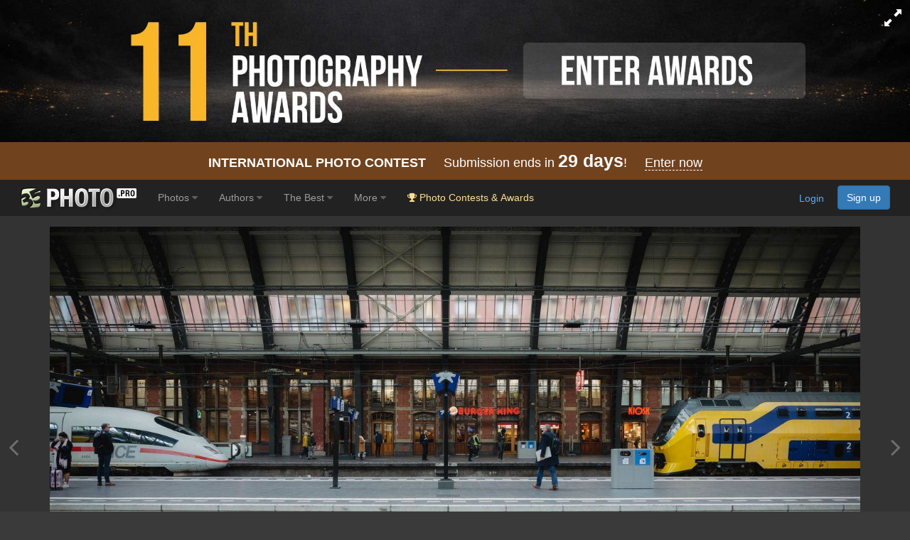

--- FILE ---
content_type: text/html; charset=UTF-8
request_url: https://35photo.pro/photo_9073129/
body_size: 24945
content:
<!DOCTYPE html><html lang=""><head prefix="og: http://ogp.me/ns# thirty-five-photo: http://ogp.me/ns/apps/thirty-five-photo#"><link rel="alternate" hreflang="en" href="https://en.35photo.pro/bugrimovegor/photo_9073129/" /><link rel="alternate" hreflang="ru" href="https://ru.35photo.pro/bugrimovegor/photo_9073129/" /><link rel="alternate" hreflang="x-default" href="https://35photo.pro/bugrimovegor/photo_9073129/" /><link rel="canonical" href="https://35photo.pro/bugrimovegor/photo_9073129/" /><link rel="apple-touch-icon" sizes="512x512" href="https://c1.35photo.pro/files/512x512.png"><link rel="icon" sizes="72x72" type="image/png" href="https://c1.35photo.pro/favicon.png"><link rel="icon" sizes="512x512" href="https://c1.35photo.pro/files/512x512.png"><meta http-equiv="content-type" content="text/html; charset=UTF-8" /><meta http-equiv="X-UA-Compatible" content="IE=edge,chrome=1" /><meta name="viewport" content="width=device-width, initial-scale=1, maximum-scale=1, user-scalable=no"><link rel="stylesheet" href="https://cdn.jsdelivr.net/npm/bootstrap@3.4.1/dist/css/bootstrap.min.css" integrity="sha384-HSMxcRTRxnN+Bdg0JdbxYKrThecOKuH5zCYotlSAcp1+c8xmyTe9GYg1l9a69psu" crossorigin="anonymous"><link href="https://c1.35photo.pro/files/main.css?ver=13" rel="stylesheet"><link href="https://c1.35photo.pro/files/css/animate.min.css" rel="stylesheet"><link rel="image_src" href="https://35photo.pro/photos_main/1814/9073129.jpg" / ><meta http-equiv="content-language" content="LANG" /><meta name="title" content="Railway station.. Photographer Bugrimov Egor" /><meta name="keywords" content="railroad, train, industrial, repair, locomotive, поезд, электровоз, ремонт, техника, железная дорога, netherlands, europe, amsterdam, Бугримов Егор, Egor Bugrimov" /><meta name="description" content="Photographer professional Бугримов Егор (Egor Bugrimov). Railway station.. From country Russia. City Ростов-на-Дону. " /><meta name="apple-itunes-app" content="app-id=1619956280" /><meta property="og:image" content="https://c1.35photo.ru/photos_temp/sizes/1814/9073129_500n.jpg" /><meta property="fb:app_id" content="176218759152707" />
      <meta property="og:type" content="thirty-five-photo:photo" />
      <meta property="og:title" content="Railway station." />
      <meta property="og:description" content="Photographer professional Бугримов Егор (Egor Bugrimov). Railway station.. From country Russia. City Ростов-на-Дону. " />
      <meta property="og:url" content="https://35photo.pro/photo_9073129/">
      <meta property="thirty-five-photo:author" content="Бугримов Егор" /><style>
#zonePhotoInScroll {
  width: 100%;
  position: relative;
  overflow: hidden;
}

#zonePhotoInScroll img.mainPhoto {
  width: 100%;
  height: 100%;
  object-fit: contain; 
  display: block;
  margin:15px 0;
}
</style><style>
#mapidFull {width:100%;height:150px}
#zonePhoto, #zonePhotoIn {
    min-height: -moz-calc(90vh - 120px);
    min-height: -webkit-calc(90vh - 120px);
    min-height: -o-calc(90vh - 120px);
    min-height: calc(90vh - 120px);
}

#zonePhoto {padding:0 10px}

#zonePhotoIn{
    width:100%;
    min-height: calc(90vh - 120px);         
    min-height: -webkit-calc(90vh - 120px);
    display:flex;
    align-items:center;   
    justify-content:center;  
}

.mainPhoto {
    max-height: -moz-calc(100vh - 120px);
    max-height: -webkit-calc(100vh - 120px);
    max-height: -o-calc(100vh - 120px);
    max-height: calc(100vh - 120px);

    max-width: -moz-calc(100vw - 20px);
    max-width: -webkit-calc(100vw - 20px);
    max-width: -o-calc(100vw - 20px);
    max-width: calc(100vw - 20px);
}

.fullScreen .photoOne{
    max-height: -moz-calc(100vh - 20px);
    max-height: -webkit-calc(100vh - 20px);
    max-height: -o-calc(100vh - 20px);
    max-height: calc(100vh - 20px);

    max-width: -moz-calc(100vw - 20px);
    max-width: -webkit-calc(100vw - 20px);
    max-width: -o-calc(100vw - 20px);
    max-width: calc(100vw - 20px);
}

#otherVotesM .awesome { margin-right:10px;}

.likeBlock {height: 50px;margin-top:6px;}

.countLike, .countLikeFav {cursor:pointer;text-align: center; width: 100px;padding: 8px;font-size: 2em;border-radius: 6px;color: #000;background-color: rgba(255,255,255,0.7);}
.likeBlock .tapZoneFav, .likeBlock .tapZoneLike {position:absolute;z-index:100;}

.tapZoneFav.under {left: -35px;}
.under .countLikeFav { width: 44px}
.under .countLikeFav .count {display:none;}
.countLikeFav {background-color: #3276b1; color:#fff}



.likeModerBlock .approve {background: #688A6E;padding: 4px 8px;font-size: 20px;border-radius: 6px;text-align: center;}

.countLike .count, .countLikeFav .count {margin-left: 4px;}
.countLikeA{color: rgba(255,255,255,0.7);background-color: rgba(0,0,0,0.6);}

#btn_photo_left, #btn_photo_right {cursor:pointer; z-index:99}
    </style><style>.img-wrap-35awards{width: 100%; aspect-ratio: 2000 / 313; background: #111; max-width: 1300px; margin: 0 auto;} .img-wrap-35awards img {width: 100%;height: auto;object-fit: cover; display: block;}</style><title>Railway station.. Photographer Bugrimov Egor</title><script type="application/ld+json">
    {
      "@context":"https://schema.org",
      "@type":"Photograph",
      "@id":"https://35photo.pro/bugrimovegor/photo_9073129/",
      "name":"",
      "url":"https://35photo.pro/bugrimovegor/photo_9073129/",
      "image":{
        "@type":"ImageObject",
        "url":"https://35photo.pro/photos_main/1814/9073129.jpg"
      },
      "datePublished":"2023-04-17T18:23:30+03:00",
      "author":{
        "@type":"Person",
        "name":"Бугримов Егор",
        "url":"https://35photo.pro/bugrimovegor",
        "sameAs":["https://35awards.com/author/bugrimovegor"]
      },
      "publisher":{
        "@type":"Organization",
        "name":"35PHOTO",
        "url":"https://35photo.pro"
      }
    }</script></head><body bgcolor="#3A3A3A" link="#58ACFF" vlink="#44617D" topmargin="0" rightmargin="0" leftmargin="0" bottommargin="0"  class="askAge"><div style="background: #050304;position:relative;" ><div class="img-wrap-35awards" align="center"><a href="https://35awards.com/?utm_source=35photo&utm_medium=header&utm_campaign=header" target="_blank"><img width="2000" height="313" alt="Photography contest 35AWARDS" style="max-width:1300px;width:100%" src="https://35photo.pro/photobank/7/39612.jpg" border="0"></a></div></div><div style="padding:12px 0;background: #71421e;font-size:1.5em;color:#fff" align="center">
    <a style="text-decoration:none;color:#fff" href="https://35awards.com/"><b>INTERNATIONAL PHOTO CONTEST</b>
           &nbsp;&nbsp;&nbsp;
           Submission ends in
           <b style="font-size:1.4em"><span class="num">29</span> days</b>!
           &nbsp;&nbsp;&nbsp;
           <span style="border-bottom:1px dashed #fff">Enter now</span></a>
</div><nav class="navbar navbar-default navbar-inverse navbar-fixed-top mainTopMenu" style="position: relative;margin-bottom: 0;border-color: #232323;font-family:FontAwesome, Arial">
                           <div class="container-fluid">
                             <div class="navbar-header">
                               <button type="button" class="navbar-toggle collapsed" data-toggle="collapse" data-target="#navbar" aria-expanded="false" aria-controls="navbar">
                                 <span class="sr-only">Toggle navigation</span>
                                 <span class="icon-bar"></span>
                                 <span class="icon-bar"></span>
                                 <span class="icon-bar"></span>
                               </button><a style="margin-top:8px;margin-left:10px;" href="https://35photo.pro/" class="siteLogo" rel="nofollow" title="35PHOTO — International Photographers Community" aria-label="35PHOTO photography community">&nbsp;</a></div><div id="navbar" class="navbar-collapse collapse" role="navigation">
                               <ul class="nav navbar-nav"><li class="dropdown"><a class="dropdown-toggle" data-toggle="dropdown" role="button" aria-expanded="false" href="https://35photo.pro/new/actual/">Photos <i class="fa fa-caret-down" style="opacity:.5"></i></a><ul  class="dropdown-menu" role="menu"><li ><a href="https://35photo.pro/genre/">Genres</a></li><li class="divider"></li><li ><a href="https://35photo.pro/new/">New</a></li><li ><a href="https://35photo.pro/new/interesting/">Interesting</a></li><li ><a href="https://35photo.pro/new/actual/">Popular</a></li><li class="divider"></li><li ><a href="https://35awards.com/page/contests/" target="_blank"><i class="fa fa-trophy"></i>&nbsp; Photography Contests</a></li><li ><a href="https://35photo.pro/new/map/" rel="nofollow"><i class="glyphicon glyphicon-map-marker"></i>&nbsp; Photo on the map</a></li><li class="divider"></li><li ><a href="https://35photo.pro/community/">Communities</a></li></ul></li><li class="dropdown"><a class="dropdown-toggle" data-toggle="dropdown" role="button" aria-expanded="false" href="https://35photo.pro/pages/page_photographers//">Authors <i class="fa fa-caret-down" style="opacity:.5"></i></a><ul  class="dropdown-menu" role="menu"><li ><a href="https://35photo.pro/pages/page_search/">Search for a photographer</a></li><li ><a href="https://35photo.pro/rating/">User rating</a></li><li ><a href="https://35photo.pro/pages/page_travelers/" rel="nofollow">Traveler rating</a></li><li class="divider"></li><li ><a href="https://35photo.pro/new/contender2/fresh_members/"><i class="fa fa-filter"></i> Candidates</a></li></ul></li><li class="dropdown"><a class="dropdown-toggle" data-toggle="dropdown" role="button" aria-expanded="false" href="https://35photo.pro/rating/best_photo_rating/?by_time=30/">The Best <i class="fa fa-caret-down" style="opacity:.5"></i></a><ul  class="dropdown-menu" role="menu"><li ><a href="https://35photo.pro/rating/photo_day/">Photo of the day</a></li><li ><a href="https://35photo.pro/rating/photo_day/cat6/">Series of the day</a></li></ul></li><li class="dropdown"><a class="dropdown-toggle" data-toggle="dropdown" role="button" aria-expanded="false" href="https://35photo.pro/more/">More <i class="fa fa-caret-down" style="opacity:.5"></i></a><ul  class="dropdown-menu" role="menu"><li ><a href="https://35photo.pro/items/">Equipment</a></li><li ><a href="https://35photo.pro/shuffle/" rel="nofollow"><i title="Shuffle" class="fa fa-random"></i>&nbsp; Shuffle</a></li><li 1><a href="https://35awards.com/direct/?utm_source=35photo&utm_medium=topmenu&utm_campaign=direct" rel="nofollow" target="_blank"><i class="fa fa-flag"></i>&nbsp; Speacial Offers</a></li></ul></li><li><a href="https://35awards.com/?utm_source=35photo&utm_medium=topmenu&utm_campaign=35awards"><span style="color: #ffdf94;"><i class="fa fa-trophy"></i> Photo Contests & Awards</a></li></ul><ul class="nav navbar-nav navbar-right" id="topMenuRight"><li style="padding:15px;"><div class="fb-like" data-href="https://www.facebook.com/35PHOTO.ru/" data-layout="button_count" data-action="like" data-show-faces="false" data-share="false"></div></li><li><li style="padding: 8px;"><div style="margin-right:20px"><a href="https://35photo.pro/reg/?act=login" rel="nofollow">Login</a> <a rel="nofollow" style="margin-left:15px;text-decoration:none" href="https://35photo.pro/reg/" class="btn btn-primary" onclick="loadModalWindow('/show_block.php?type=reg');return false;">Sign up</a></div></li></li></ul></div><!--/.nav-collapse -->
                           </div>
                         </nav><style>body {padding-top:0;} .mainTopMenu {font-size: 1.2em;} .mainTopMenu a {text-decoration:none}</style><div class="containerMain"><div id="fb-root"></div><script>
          photoId = 9073129;
          photoIds = 0;
          userId = 169647;
          adultText = false;
          photoData = {"photo_id":9073129,"user_id":169647,"user_login":"bugrimovegor","user_name":"\u0411\u0443\u0433\u0440\u0438\u043c\u043e\u0432 \u0415\u0433\u043e\u0440","photo_name":"Railway station.","src":"https:\/\/35photo.pro\/photos_main\/1814\/9073129.jpg","src-mobile":"https:\/\/c1.35photo.ru\/photos_temp\/sizes\/1814\/9073129_1500n.jpg","link":"https:\/\/35photo.pro\/photo_9073129\/","bg":333333,"comm_count":0,"photo_see":1596,"photo_fav":0,"photo_rating":32,"var_vote":null,"timeAdd":"17 \u0430\u043f\u0440, 2023","user":{"status":"good"},"buyAllow":0,"photo_type":0,"moder":{"yes":"0","no":"0"},"user_data":{"photo_count":"343"},"photo_desc":"","tags":["railroad","train","industrial","repair","locomotive","\u043f\u043e\u0435\u0437\u0434","\u044d\u043b\u0435\u043a\u0442\u0440\u043e\u0432\u043e\u0437","\u0440\u0435\u043c\u043e\u043d\u0442","\u0442\u0435\u0445\u043d\u0438\u043a\u0430","\u0436\u0435\u043b\u0435\u0437\u043d\u0430\u044f \u0434\u043e\u0440\u043e\u0433\u0430","netherlands","europe","amsterdam",""],"other_photos":[{"id":"13137079","src":"https:\/\/c1.35photo.ru\/photos_col\/r2\/2627\/13137079_320r.jpg"},{"id":"13132246","src":"https:\/\/c1.35photo.ru\/photos_col\/r2\/2626\/13132246_320r.jpg"},{"id":"13116189","src":"https:\/\/c1.35photo.ru\/photos_col\/r2\/2623\/13116189_320r.jpg"},{"id":"13111230","src":"https:\/\/c1.35photo.ru\/photos_col\/r2\/2622\/13111230_320r.jpg"},{"id":"13106609","src":"https:\/\/c1.35photo.ru\/photos_col\/r2\/2621\/13106609_320r.jpg"},{"id":"13101373","src":"https:\/\/c1.35photo.ru\/photos_col\/r2\/2620\/13101373_320r.jpg"},{"id":"13096196","src":"https:\/\/c1.35photo.ru\/photos_col\/r2\/2619\/13096196_320r.jpg"},{"id":"13063046","src":"https:\/\/c1.35photo.ru\/photos_col\/r2\/2612\/13063046_320r.jpg"},{"id":"13049144","src":"https:\/\/c1.35photo.ru\/photos_col\/r2\/2609\/13049144_320r.jpg"}],"otherData":"<div class=\"line\">Taken with: <a href=\"https:\/\/35photo.pro\/items\/item_4954\/\">D600<\/a><\/div><div class=\"line\">Lens: <a href=\"https:\/\/35photo.pro\/items\/item_4961\/\">AF-S NIKKOR 24\u201385 \u043c\u043c f\/3,5\u20134,5G ED VR<\/a><\/div><div class=\"line\">Style: <a href=\"https:\/\/35photo.pro\/genre_108\/\">Uncategorized<\/a><br><\/div>"};
          lastRePost = null;
          thisPageUrl = "https://35photo.pro/photo_9073129/";
          setBgComm = "#444444";
          whovotelike = "";
          commentTo = "photo_9073129";
          allowAddComm = false;
          var cantSetLike = true;
          photo_bg = "#333333";
          photo_bg2 = "##CCCCCC";
          var text_moder_vote = "Voice Editor:";
          var text_good = "Excellent!";
          var text_bad = "Bad!";
          serverCache2 = "https://c1.35photo.ru/";
          var user_in_moder = "false";
          useFastShow = true;

          
      </script><div id="zonePhoto" role="main" class="container-fluid for_this_bg" style="text-shadow:0 1px 0 rgba(0,0,0,0.3);font-size: 14px; font-weight: 200;position: relative;display:flex"><div style="position:absolute;top:0;bottom:0;left:0;width:12px;" align="right" id="btn_photo_left"><a href="" style="top:48%;font-size:40px;color:#aaa;opacity:.5;display:inline-block;position: absolute;"><span class="fa fa-angle-left"></span></a></div><div style="position:absolute;top:0;bottom:0;right:0;width:12px;" align="left" id="btn_photo_right"><a href="" style="top:48%;font-size:40px;margin-left: -15px;color:#aaa;opacity:.5;display:inline-block;position: absolute;"><span class="fa fa-angle-right"></span></a></div><div id="zonePhotoIn"><div style="width: 100%;display: table-cell;vertical-align: middle;" align="center"><div id="zonePhotoInScroll" style="vertical-align: middle;"><img width="1500" height="789" class="mainPhoto" fetchpriority="high" click-type="no" id="mainPhoto" src="https://c1.35photo.ru/photos_temp/sizes/1814/9073129_1500n.jpg" alt="railroad, train, industrial, repair, locomotive, поезд, электровоз, ремонт, техника, железная дорога, netherlands, europe, amsterdam,, Бугримов Егор" title="Railway station.. Автор: Бугримов Егор"/></div><div id="loadingPhoto" style="display:none;"><span style="font-size:2.2em;opacity:.6" class="fa fa-spin fa-spinner"></span></div></div></div>
  <div id="displayKeys" style="display:none"><div style="width: 100%;left: 0;right: 0;opacity: .6;margin-top: -40px;position: absolute;text-align: center;height: 40px;padding-top: 10px;background: linear-gradient(to top, rgba(0,0,0,.8), rgba(0,0,0,0));font-size:.9em"><span style="font-size:.9em">Use the buttons on the keyboard:</span>&nbsp;&nbsp; <span style="border-radius: 4px;padding: 2px 6px;border: 1px #fff solid;">L</span> - Set Like &nbsp;&nbsp; <span style="border-radius: 4px;padding: 2px 6px;border: 1px #fff solid;"><span class="fa fa-caret-left"></span></span> - Back  &nbsp;&nbsp;  <span style="border-radius: 4px;padding: 2px 6px;border: 1px #fff solid;"><span class="fa fa-caret-right"></span></span> - Next</div></div></div></div><div style="padding-bottom:10px;position: absolute;margin-top:-8px;right:0;width: 200px;">
                <table style="cursor:pointer" cellpadding=0 cellspacing=2>
                <tr>
                    <td class="selectBgBlock"></tr>
                </table>
            </div><div style="background:#222;padding:7px 0;border-top: rgba(255, 255, 255, 0.13) 1px solid;"><div class="container"><div class="row"><div class="col-md-1 col-xs-3" align="right" style="margin-top:-22px"><a href="https://35photo.pro/bugrimovegor/" id="userAvatar"><img class="avator" style="margin-right:10px;" align="left" src="https://c1.35photo.ru/profile/photos/33/169647_140.jpg"></a></div><div class="col-md-5 col-xs-9"><h1 style="width: 95%;margin-top:2px;font-size: 2em;color:#fff;white-space: nowrap;overflow: hidden;text-overflow: ellipsis;margin-bottom: 2px;" id="photoTitle">Railway station.</h1><div style="margin-top:1px"><h2 style="vertical-align: middle;display:inline-block;font-size:1.4em;margin: 0;"><a href="https://35photo.pro/bugrimovegor/" id="photoAuthor" class="photoAuthorNameBig" style="color:#fff;text-decoration:none;"><span style="opacity:.7;">Бугримов Егор</a></h2><span style="margin-left:15px;"></span></div><div style="margin-left:14px"><div style="margin-top:12px;color: #bbb;padding-bottom:10px" id="descPhotoMainBlock"></div><div class="tagList"><a class="tag" href="/tags/railroad/">railroad</a><a class="tag" href="/tags/train/">train</a><a class="tag" href="/tags/industrial/">industrial</a><a class="tag" href="/tags/repair/">repair</a><a class="tag" href="/tags/locomotive/">locomotive</a><a class="tag" href="/tags/%D0%BF%D0%BE%D0%B5%D0%B7%D0%B4/">поезд</a><a class="tag" href="/tags/%D1%8D%D0%BB%D0%B5%D0%BA%D1%82%D1%80%D0%BE%D0%B2%D0%BE%D0%B7/">электровоз</a><a class="tag" href="/tags/%D1%80%D0%B5%D0%BC%D0%BE%D0%BD%D1%82/">ремонт</a><a class="tag" href="/tags/%D1%82%D0%B5%D1%85%D0%BD%D0%B8%D0%BA%D0%B0/">техника</a><a class="tag" href="/tags/%D0%B6%D0%B5%D0%BB%D0%B5%D0%B7%D0%BD%D0%B0%D1%8F+%D0%B4%D0%BE%D1%80%D0%BE%D0%B3%D0%B0/">железная дорога</a><a class="tag" href="/tags/netherlands/">netherlands</a><a class="tag" href="/tags/europe/">europe</a><a class="tag" href="/tags/amsterdam/">amsterdam</a></div><div class="transperent40"  id="copyrightAuthor" style="font-size:10px;margin:10px 0 15px 0;clear:both;">uploaded <span class="timeAdd">17 апр, 2023</span> &nbsp; <span class="fa fa-copyright"></span> Copyright by <span class="author">Бугримов Егор</span></div></div></div>
                          <div class="col-md-3 col-xs-6 col-xs-offset-2 col-md-offset-0" id="likeZone"><div class="stats pt-3 pb-3 parentPhoto" photo-id="">
                                    <p title="Like"><i onClick="photo_actions.setLike(this);return false;" class="fa fa-heart-o heartBtn"></i> <span class="countLikes">0</span></p>
                                    <p title="In favorites"><i onClick="photo_actions.setPhotoFav(this);return false;" class="fa fa-star-o starBtn"></i> <span class="countPhotoFav">0</span></p>
                                    <p title="Photo views"><i class="fa fa-eye eyeBtn"></i> <span class="countPhotoSee">0</span></p>
                                </div><style>
                                    .heartBtn, .starBtn, .eyeBtn { font-size:1.5em}
                                    .heartBtn { color:#ed7777; }
                                    .starBtn { color:#edd881}

                                    #likeZone .stats {
                                        display: flex;
                                        gap: 25px;
                                        padding-top: 15px;
                                        padding-bottom: 15px;
                                    }
                                    
                                    #likeZone .stats p {
                                        margin: 0;
                                        color: #ddd;
                                        font-size: 1.65em;
                                    }
                                    
                                    #likeZone .stats i {
                                        margin-right: 3px;
                                    }
                                </style><div style="margin-top:4px"></div><script type="text/javascript" src="//yastatic.net/es5-shims/0.0.2/es5-shims.min.js" charset="utf-8"></script><script type="text/javascript" src="//yastatic.net/share2/share.js" charset="utf-8"></script><div class="ya-share2" data-services="vkontakte,facebook,pinterest,gplus" data-image="https://c1.35photo.ru/photos_temp/sizes/1814/9073129_500n.jpg"></div></div>
                          <div class="col-md-3 col-xs-4"><div style="height:80px;"><div id="buttonBuyBlock"> &nbsp;&nbsp;<a href="#" class="btn btn-primary btn-lg" role="button" onClick="loadModalWindow('/show_block.php?type=photoClass&type2=subscribe&subTo=author&id='+userId);return false;" style="line-height:1em;text-decoration:none;float:left;position: absolute;margin-top: 6px;font-size: 1em;">Subscribe <br>to author</a></div></div><div id="mapBlockPhoto"><div class="mapid" id="mapidFull"></div><div style="padding-bottom:10px;margin-top:5px"><a href="#" onClick="showOnGlobalMap();return false;" style="border-bottom:1px dashed #58acff;text-decoration:none;"><b>Photo on the map</b></a>, <a href="#" onClick="showAuhorsPhotosOnGlobalMap();return false;" style="border-bottom:1px dashed #58acff;text-decoration:none;"><b>All photos of the author on the map</b></a></div></div><div style="height:10px"></div></div>
                      </div></div></div><div align="center" class="commentPhotoBlock"><div align="left" class="container" style="padding-top:20px;padding-bottom:20px;max-width:1450px;><div class="row"><div class="col-md-5" style="padding-top:10px"><div style="height:40px"><div class="SecondMenu"><ul><li class="select" id="hrm_1"><a href="#" >Comments</a></li><li id="hrm_2"><a href="#" Array>Near on map</a></li><li id="hrm_3"><a href="#" Array>EXIF</a></li></ul></div></div><div style="height:20px"></div><div id="photo_body"><div id="photo_body1"><div id="commentsBlock" style="max-width:700px;"
            itemscope itemtype="https://schema.org/Photograph"><meta itemprop="url" content="https://35photo.pro/bugrimovegor/photo_9073129/"><meta itemprop="image" content="https://35photo.pro/photos_main/1814/9073129.jpg"><meta itemprop="name" content="Railway station."><span itemprop="author" itemscope itemtype="https://schema.org/Person"><meta itemprop="name" content="Бугримов Егор"><meta itemprop="url" content="https://35photo.pro/bugrimovegor/"></span><script>var commentsLang = {add:"Add", expand: "expand", addComm: "Add new comment", answers: "ans.", haveAnswers: "have"};</script></div><div style="margin-top:35px;background:#fff;color:#333;padding:20px"><div class="row" style="margin-top:20px">
                   <div class="col-md-12">
                       <img src="/files/img/appPic.png" style="width:100%;max-width:400px;padding-bottom:20px">
                       <div class="bebasBold" style="font-size:3em">35PHOTO Mobile App</div>
                       <div style="font-size:1.2em">Upload photos to the site directly from the mobile application. Like, subscribe to other participants, leave comments. The ability to watch those who like you, as well as the ability to upload works to the application for participants who have not passed moderation.</div>
                       <div class="row" style="margin-top:20px">
                           <div class="col-xs-6" align="center">
                                     <a rel="nofollow noopener noreferrer" href="https://apps.apple.com/us/app/35photo/id1619956280"><img class="centered" src="https://c1.35photo.pro/files/img/badge-download-on-the-app-store.svg" alt="" data-hires-status="already-hires" height="50"></a></div>
                           <div class="col-xs-6" align="center">
                                   <a rel="nofollow noopener noreferrer" href="https://play.google.com/store/apps/details?id=com.thirtyfivephoto.app"><img alt="Android app on Google Play" src="https://developer.android.com/images/brand/en_app_rgb_wo_60.png"  height="50" /></a></div>
                       </div>
                   </div>
          </div></div></div></div><br><br><br><script>var commentsLang = {add:"Add", expand: "expand", addComm: "Add new comment", answers: "ans.", haveAnswers: "have"};</script><div class="container-fluid" style="margin:20px 0 60px;"><div style="margin:0 0 15px 0;font-size:2em">Like the picture?</div><div class="row"><div class="col-md-12"><p style="font-size:1.4em"><b>Write a comment!</b></p><p>To do this, sign in:</p></div><div class="col-md-6"><a href="https://api.vk.com/oauth/authorize?client_id=2283764&scope=notify,friends,wall,email&display=page&redirect_uri=https%3A%2F%2F35photo.pro%2Freg%2F%3Fact%3DcreateNewVk&response_type=code" class="btn btn-block btn-lg" style="background:#4387ed;color:#fff"><i class="fa fa-vk"></i> Sign in with Vk</a></div><div class="col-md-6"><a href="https://35photo.pro/reg/?act=google"><img src="https://35awards.com/files/img/btn_google_signin_dark_normal_web@2x.png" style="max-width:100%;height:50px"></a></div></div></div></div><div class="col-md-7"><div></div><div class="row" style="margin-top:15px;"><div class="col-md-6"><div class="authorPhotos row loadLozadGrid"><div class="col-4 col-xs-4 lozadGridItem"><a href="https://35photo.pro/bugrimovegor/photo_13137079/"><img style="width:100%;padding: 0 1px 1px 0;" src="https://35photo.pro/photobank/5/27405.jpg" data-src="https://c1.35photo.ru/photos_col/r2/2627/13137079_320r.jpg" class="lozadGridPhoto"></a></div><div class="col-4 col-xs-4 lozadGridItem"><a href="https://35photo.pro/bugrimovegor/photo_13132246/"><img style="width:100%;padding: 0 1px 1px 0;" src="https://35photo.pro/photobank/5/27405.jpg" data-src="https://c1.35photo.ru/photos_col/r2/2626/13132246_320r.jpg" class="lozadGridPhoto"></a></div><div class="col-4 col-xs-4 lozadGridItem"><a href="https://35photo.pro/bugrimovegor/photo_13116189/"><img style="width:100%;padding: 0 1px 1px 0;" src="https://35photo.pro/photobank/5/27405.jpg" data-src="https://c1.35photo.ru/photos_col/r2/2623/13116189_320r.jpg" class="lozadGridPhoto"></a></div><div class="col-4 col-xs-4 lozadGridItem"><a href="https://35photo.pro/bugrimovegor/photo_13111230/"><img style="width:100%;padding: 0 1px 1px 0;" src="https://35photo.pro/photobank/5/27405.jpg" data-src="https://c1.35photo.ru/photos_col/r2/2622/13111230_320r.jpg" class="lozadGridPhoto"></a></div><div class="col-4 col-xs-4 lozadGridItem"><a href="https://35photo.pro/bugrimovegor/photo_13106609/"><img style="width:100%;padding: 0 1px 1px 0;" src="https://35photo.pro/photobank/5/27405.jpg" data-src="https://c1.35photo.ru/photos_col/r2/2621/13106609_320r.jpg" class="lozadGridPhoto"></a></div><div class="col-4 col-xs-4 lozadGridItem"><a href="https://35photo.pro/bugrimovegor/photo_13101373/"><img style="width:100%;padding: 0 1px 1px 0;" src="https://35photo.pro/photobank/5/27405.jpg" data-src="https://c1.35photo.ru/photos_col/r2/2620/13101373_320r.jpg" class="lozadGridPhoto"></a></div><div class="col-4 col-xs-4 lozadGridItem"><a href="https://35photo.pro/bugrimovegor/photo_13096196/"><img style="width:100%;padding: 0 1px 1px 0;" src="https://35photo.pro/photobank/5/27405.jpg" data-src="https://c1.35photo.ru/photos_col/r2/2619/13096196_320r.jpg" class="lozadGridPhoto"></a></div><div class="col-4 col-xs-4 lozadGridItem"><a href="https://35photo.pro/bugrimovegor/photo_13063046/"><img style="width:100%;padding: 0 1px 1px 0;" src="https://35photo.pro/photobank/5/27405.jpg" data-src="https://c1.35photo.ru/photos_col/r2/2612/13063046_320r.jpg" class="lozadGridPhoto"></a></div><div class="col-4 col-xs-4 lozadGridItem"><a href="https://35photo.pro/bugrimovegor/photo_13049144/"><img style="width:100%;padding: 0 1px 1px 0;" src="https://35photo.pro/photobank/5/27405.jpg" data-src="https://c1.35photo.ru/photos_col/r2/2609/13049144_320r.jpg" class="lozadGridPhoto"></a></div></div><div style="clear:both;"></div><div style="clear:both;padding-top:15px;font-size:1em;color:#aaa">Author have <a href="/" style="color:#ccc" id="author_count_photo"><span class="count">343</span> photos</a></div><div style="height:10px"></div><div id="community"><div class="line">Taken with: <a href="https://35photo.pro/items/item_4954/">D600</a></div><div class="line">Lens: <a href="https://35photo.pro/items/item_4961/">AF-S NIKKOR 24–85 мм f/3,5–4,5G ED VR</a></div><div class="line">Style: <a href="https://35photo.pro/genre_108/">Uncategorized</a><br></div></div></div><div class="col-md-6"><div class="boxva"  style="margin-top:40px;"><a href="https://35awards.com/direct/1044/" target="_blank"><div style="background:url(https://c1.35photo.ru/photobank/7/38967_800.jpg);background-size:cover;height:160px;margin:-20px -20px -20px -20px;background-position: 50%;position:relative;text-shadow: 1px 1px 1px rgba(0,0,0,0.4);"><div style="position:absolute;top:0;right:15px;background:rgba(255,255,255,.75);padding:6px 10px;color:#000;font-size:.8em;z-index: 10;" align="center"><div style="font-size:1.8em">110000 <i class="fa fa-rub" style="font-size:.8em"></i></div></div><div style="position:absolute;width:100%;color:#fff;background:linear-gradient(to bottom, rgba(0,0,0,.8), rgba(0,0,0,0));padding:0 0 40px 0;top:0;"><div style="margin:0 20px;color:#fff;padding-top:10px;"><div class="row padding"><div class="col-xs-3"><span style="font-size:2em;line-height: 1em;">10<div style="font-size:.7em">сен.</div></span></div><div class="col-xs-6" style="font-size:2em;">8 <span style="font-size:.6em">дней</span></div></div></div></div><div style="position:absolute;width:100%;min-height:80px;color:#fff;background:linear-gradient(to top, rgba(0,0,0,.8), rgba(0,0,0,0));padding:40px 0 15px 0;bottom:0;"><div style="margin: 0 20px;"><div style="font-size:1.3em;line-height:1.1em">ФОТОТУР В ХИБИНЫ</div><div style="margin-top:8px;font-size:1em;line-height:1em">Россия / <span style="font-size:1.2em">Кировск</span></div></div></div></div></a></div></div></div></div></div><div style="clear:both"></div></div></div><div style="margin: 20px auto;max-width: 1400px;"></div><div class="loadLozadGrid"><div class="profileTape grid"></div></div></div><div class="container-fluid" style="min-height: 250px;margin:0;padding:0;font-size:12px"><div class="row row-fluid" style="margin:0"><div class="col-md-4" style="border-bottom:1px solid #444;min-height:250px;"><a href="/page/contests/num//"
                  title="Participate in photo contest “Wildlife: Birds”"
                  aria-label="Participate in photo contest Wildlife: Birds"><div style="background:url(https://c1.35photo.ru/photobank/7/39483_800.jpg);background-size:cover;height:250px;background-position:50%;position:relative;margin:0 -15px;" class="shadowFont"><div style="position:absolute;width:100%;min-height:250px;color:#fff;background:linear-gradient(to top, rgba(0,0,0,.8), rgba(0,0,0,0));padding:80px 0 15px 0;bottom:0;"><div style="margin:0 40px;"><div align="center" style="font-size:1.8em;opacity:.8" class="bebas">Photography contest:</div><div style="font-size:3em;line-height:1.1em;text-align:center;" class="bebasBold">Wildlife: Birds</div><div style="font-size:.85em;opacity:.65;text-align:center;margin-top:4px">Join the contest</div></div></div><div style="left:20px;position:absolute;z-index:20;bottom:15px;">
                        <img style="max-height:40px;max-width:190px;opacity:.8" src="https://c1.35photo.ru/awards2/files/img/logoToPhoto.png">
                        </div><div style="right:14px;position:absolute;z-index:21;top:12px;color:#fff"><i class="fa fa-clock-o"></i> 17 days left</div></div></a></div><div class="col-md-4" style="border-bottom: 1px solid #444;min-height:250px;border-left: 1px solid #444;border-right: 1px solid #444;"><a target="_blank" href="https://35awards.com/direct/1469/"><div style="background:url(https://c1.35photo.ru/photobank/7/37028_800.jpg);background-size:cover;height:250px;background-position: 50%;position:relative;margin: 0 -15px;" class="shadowFont"><div class="bebas" style="position:absolute;width:100%;color:#fff;background:linear-gradient(to bottom, rgba(0,0,0,.8), rgba(0,0,0,0));padding:10px 0 40px 0;top:0;"><div style="color:#fff"><div class="row row-fluid" style="margin:0"><div class="col-xs-6 col"><span style="font-size:1.8em;">30 aug.</span> 14 <span style="font-size:.8em">дней</span></div><div class="col-xs-6 col" style="font-family:Arial" align="right"><div style="margin-top:10px;"><div style="float:right;padding:2px 8px;background:#fff;color:#000;font-size:1.8em;margin-left:10px;">4</div> <span style="font-size:1.1em">Осталось мест</span><div style="opacity:.8">всего мест: 10</div></div></div></div></div></div><div style="position:absolute;width:100%;min-height:250px;color:#fff;background:linear-gradient(to top, rgba(0,0,0,.8), rgba(0,0,0,0));padding:80px 0 15px 0;bottom:0;"><div style="margin: 0 40px;" class="bebas"><div align="center" style="font-size:1.9em;opacity:.8;">Фототур</div><div style="font-size:1.8em;line-height:1.1em;margin-top: 5px;" class="bebasBold" align="center">Фотоэкспедиция — «Колымская осень на Юге». Золотая осень в южных отрогах горной системы Черского. Хребет Оханджа. Озеро Юг.</div><div style="padding-top: 10px;font-size:1.3em;line-height:1em" align="center"><span style="font-size:1.2em">Сусуман</span></div></div></div></div></a></div><div class="col-md-4" style="border-bottom: 1px solid #444;min-height:250px;"><a target="_blank" href="https://35awards.com/direct/1522/"><div style="background:url(https://c1.35photo.ru/photobank/7/39676_800.jpg);background-size:cover;height:250px;background-position: 50%;position:relative;margin: 0 -15px;" class="shadowFont"><div class="bebas" style="position:absolute;width:100%;color:#fff;background:linear-gradient(to bottom, rgba(0,0,0,.8), rgba(0,0,0,0));padding:10px 0 40px 0;top:0;"><div style="color:#fff"><div class="row row-fluid" style="margin:0"><div class="col-xs-6 col"><span style="font-size:1.8em;">07 jul.</span> 12 <span style="font-size:.8em">дней</span></div><div class="col-xs-6 col" style="font-family:Arial" align="right"><div style="margin-top:10px;"><div style="float:right;padding:2px 8px;background:#fff;color:#000;font-size:1.8em;margin-left:10px;">2</div> <span style="font-size:1.1em">Осталось мест</span><div style="opacity:.8">всего мест: 10</div></div></div></div></div></div><div style="position:absolute;width:100%;min-height:250px;color:#fff;background:linear-gradient(to top, rgba(0,0,0,.8), rgba(0,0,0,0));padding:80px 0 15px 0;bottom:0;"><div style="margin: 0 40px;" class="bebas"><div align="center" style="font-size:1.9em;opacity:.8;">Фототур</div><div style="font-size:2.3em;line-height:1.1em;margin-top: 5px;" class="bebasBold" align="center">Большой авторский тур в Ладакх и Занскар 2026</div><div style="padding-top: 10px;font-size:1.3em;line-height:1em" align="center"><span style="font-size:1.2em">Лех</span></div></div></div></div></a></div></div></div>
            <div class="container-fluid" style="color:#fff;line-height: 2.15em;font-size:12px;margin:0;padding:0">
            <div class="row row-fluid" style="background:#000;border-top: 1px solid rgba(255, 255, 255, 0.18);border-bottom: 1px solid rgba(255, 255, 255, 0.18);margin:0">
              <div class="col-md-5" style="padding: 0;background-size:cover;background-position:50% 50%"><a href="https://35awards.com/page/shop/catalogue9th"><img src="https://c1.35awards.com/photobank/7/37766.jpg" style="width:100%;"></a>&nbsp;</div>
              <div class="col-md-6 col-md-offset-1 offset-md-1"><div style="margin:50px 0">
                              <div style="margin-bottom:10px;font-size:3.4em;line-height:1.1em" class="bebasBold"><b style="color:#cdcc5b">CATALOGUE</b> 10TH 35AWARDS</div>
                              <div style="margin-bottom:5px;font-size:2.3em;" class="bebas">BEST PHOTOS AND PHOTOGRAPHERS</div><div style="font-size:1.65em;margin-top:35px;max-width:400px" class="bebas">The catalog contains more than 1500 photos from 25 nominations from more than 1000 authors of the 10th 35AWARDS</div><div style="margin-top:8px;"><a href="https://35awards.com/page/shop/catalogue10th" style="border:1px solid #9e9e9e;color: #fff;text-decoration: none;font-size: 2.5em" target="_blank" class="bebasBold btn btn-lg">More</a></div></div></div>
              <div style="clear:both"></div>
            </div>
            </div>
            <div style="background-color: #000;"><div class="container" style="background-color: #000;padding: 40px 0; z-index: 9;position: relative;">
                    <div class="col-md-12" align="center"><h2 style="font-size:2.2em;margin-bottom:20px;color:#bbb">Subscribe and get the best work 35PHOTO 1 time per week</h2><div style="opacity:.5;font-size:1em;margin: -12px 0 20px 0;">You can always opt out of receiving the subscription one-click</div><a role="button" class="btn btn-primary btn-lg" href="#" style="color:#fff;text-decoration:none" onClick="loadModalWindow('/show_block.php?type=photoClass&type2=subscribe&subTo=main&id=best');return false;">Subscribe Now!</a> &nbsp; &nbsp; OR &nbsp; &nbsp; <a role="button" class="btn btn-primary btn-lg" href="https://telegram.me/Best_35PHOTO" target="_blank" style="color:#fff;text-decoration:none"><i class="fa fa-telegram"></i> Best in Telegram</a></div></div></div><div class="container" align="center" style="padding:20px 0"></div><div id="bottomSpaceMain" class="container-fluid" style="background-color: #222;position:relative"><div class="container"><div id="bottomSpace" class="row" style="position: relative;z-index: 9;padding-top: 40px;padding-bottom:20px;"><div class="col-md-4"><div class="text"><div style="margin-bottom:5px">&copy; <b><a href="https://35photo.pro/">Photo site 35PHOTO</a></b></div>
                                    <div style="margin-bottom:5px"><a href="https://35awards.com/">Photo contest 35AWARDS</a></div><!--LiveInternet counter--><script type="text/javascript"><!--
                    function liveinternet(){
                        return '<a href="http://www.liveinternet.ru/click;35photo" target=_blank /><img src="https://counter.yadro.ru/hit;35photo?t26.6;r' + escape(document.referrer) + (( typeof (screen) == 'undefined') ? '' : ';s' + screen.width + '*' + screen.height + '*' + (screen.colorDepth ? screen.colorDepth : screen.pixelDepth)) + ';u' + escape(document.URL) + ';' + Math.random() + '" alt="" title="LiveInternet: показано число посетителей за сегодн\я" ' + 'border=0 width=88 height=15 /></a>';
                    }
                    //--></script><!--/LiveInternet--><div class="transperent20" id="liveinternetBlock"><script type="text/javascript">document.write( liveinternet() );</script></div><div style="font-size:.7em;opacity:.7;margin-top:10px">This site is protected by reCAPTCHA and the Google 
                                    <a href="https://policies.google.com/privacy" target="_blank" rel="nofollow noopener noreferrer">Privacy Policy</a> and 
                                    <a href="https://policies.google.com/terms" target="_blank" rel="nofollow noopener noreferrer">Terms of Service</a> apply.</div><!-- Yandex.Metrika counter -->
  <script type="text/javascript" >
   (function(m,e,t,r,i,k,a){m[i]=m[i]||function(){(m[i].a=m[i].a||[]).push(arguments)};
   m[i].l=1*new Date();k=e.createElement(t),a=e.getElementsByTagName(t)[0],k.async=1,k.src=r,a.parentNode.insertBefore(k,a)})
   (window, document, "script", "https://mc.yandex.ru/metrika/tag.js", "ym");

   ym(52086456, "init", {
        id:52086456,
        clickmap:true,
        trackLinks:true,
        accurateTrackBounce:true
   });
  </script>
  <noscript><div><img src="https://mc.yandex.ru/watch/52086456" style="position:absolute; left:-9999px;" alt="" /></div></noscript>
  <!-- /Yandex.Metrika counter --><br>
                                </div></div><div class="col-md-5"><div style="margin-bottom:40px"><form action="/pages/page_search/" method="GET" class="form-inline">
	<input type="text" name="search_word_city" style="width:70%;max-width:350px" value="" class="search_word form-control"> <input type="submit" class="btn btn-primary" value="Search">
  </form></div><div style="margin-bottom:20px;">
                              <a href="https://apps.apple.com/us/app/35photo/id1619956280" rel="nofollow noopener noreferrer"><img class="centered" src="https://c1.35photo.pro/files/img/badge-download-on-the-app-store.svg" alt="" data-hires-status="already-hires" style="margin-right:40px;"></a>
                               <a href="https://play.google.com/store/apps/details?id=com.thirtyfivephoto.app" rel="nofollow noopener noreferrer"><img height="40" alt="Android app on Google Play" src="https://developer.android.com/images/brand/en_app_rgb_wo_60.png" /></a></div><div style="font-size:1.2em;margin-bottom:10px;"><span class="glyphicon glyphicon-map-marker"></span> <a href="https://35awards.com/map/">Photos on the map</a></div><a rel="nofollow" href="https://35photo.pro/ps/">About</a> &nbsp;&nbsp;|&nbsp;&nbsp;
                                <a rel="nofollow" href="https://35photo.pro/ps/help/">Help</a><div style="margin-top:10px;font-size:22px;width:100px">18+</div></div><div class="col-md-3"><div style="font-size:18px;"><span style="font-size:10px;">Select language:</span><br><a rel="nofollow" href="https://35photo.pro/pages/page_changeLang/?lang=en">en</a> &nbsp; <a rel="nofollow" href="https://35photo.pro/pages/page_changeLang/?lang=ru">ru</a></div><div style="margin-top:20px"><a href="#" onclick="loadModalWindow('/show_block.php?type=feedback');return false;">Send message to administration</a><br></div>
                                <div style="margin-top:5px;font-size:1em;color:#aaa;">support@35photo.pro - on cooperation issues</div></div></div></div></div><script type="text/javascript">errArr=[];errCallback=undefined;errSetCallback=function(c){errCallback=c;};window.onerror=function(m,u,l){errCallback?errCallback(m,u,l):errArr.push({message:m,url:u,line:l});};</script><script src="https://c1.35photo.pro/files/js/jquery/1.9.1/jquery.min.js" type="text/javascript"></script><script src="https://ajax.googleapis.com/ajax/libs/jqueryui/1.9.1/jquery-ui.min.js" type="text/javascript"></script><script src="https://c1.35photo.pro/files/request_photo.js?da=116" type="text/javascript"></script><script src="https://cdn.jsdelivr.net/npm/bootstrap@3.4.1/dist/js/bootstrap.min.js" type="text/javascript"></script><script src="https://c1.35photo.ru/files/js/photoFullScreen.js" type="text/javascript"></script><script src="https://c1.35photo.ru/files/comments.js?ver=10" type="text/javascript"></script><script src="https://c1.35photo.ru/files/photo_page.js?ver=16" type="text/javascript"></script><script src="//yastatic.net/share/share.js" type="text/javascript"></script><script src="https://c1.35photo.ru/files/serialScroll/jquery.serialScroll-min.js" type="text/javascript"></script><script src="https://c1.35photo.ru/files/serialScroll/jquery.scrollTo-min.js" type="text/javascript"></script><script type="text/javascript">/* <![CDATA[ */
        
            var recaptchaLoaded = false;

            function loadRecaptcha(cb){
                if (window.grecaptcha || recaptchaLoaded) {
                    if (cb) cb();
                    return;
                }

                var s = document.createElement("script");
                s.src = "https://www.google.com/recaptcha/api.js?render=6LdUgIoUAAAAAH_SCEapGU3gnyBnaXR0IcKKFd-F";
                s.async = true;
                s.defer = true;
                s.onload = function(){
                    recaptchaLoaded = true;
                    if (cb) cb();
                };
                document.head.appendChild(s);
            }
        
        
			 var askAge;

			 $(document).ready(function() {
				 askAge = $(document.body).hasClass("askAge");
				
			 });
                        $( document ).ready(function() {
                              $("head").append(
					  "<link href='https://c1.35photo.ru/files/css/font-awesome/4.7.0/css/font-awesome.min.css' rel='stylesheet'>"
                                + "<link href='https://c1.35photo.pro/files/css/bootstrap-social.css' rel='stylesheet'>"
                              );
                        })
                        
                            $(document).ready(function() {
                                  rowHeight = 50;

                                  $(".seriesPreview").justifiedGallery( {waitThumbnailsLoad : true, rowHeight : 50, lastRow: "justify", margins: 1} );

                            });
                      var photo_map_marker = false;
   var mymapFull;
   var photoCoor = false;
   function initMap() {
    if( !photo_map_marker ){
      mymapFull = L.map('mapidFull');
      L.control.scale({maxWidth: 150}).addTo(mymapFull);
      // L.tileLayer('https://{s}.tile.openstreetmap.org/{z}/{x}/{y}.png?{foo}', {foo: 'bar', attribution: '&copy; <a href="https://www.openstreetmap.org/copyright">OpenStreetMap</a> contributors'}).addTo(mymap);
      L.tileLayer('https://{s}.tile.opentopomap.org/{z}/{x}/{y}.png', {
        attribution: '&copy; <a href="https://www.opentopomap.org">OpenTopoMap</a> contributors, These pages are current as of 01.01.2022'
    }).addTo(mymapFull);
    }
    if( photo_map_marker ) mymapFull.removeLayer( photo_map_marker );
    mymapFull.setView([photoCoor.lat, photoCoor.lng], 3);
    photo_map_marker = new L.marker([photoCoor.lat, photoCoor.lng]).addTo(mymapFull);
  }


  // console.log("ad");
  $( "#displayKeys").hide().fadeIn(1000).delay(5000).fadeOut(1000, function() {
    $(this).remove();
    // console.log("ad");
  });var showNextBlock = "photoLibBlock";showNextList("photoUser");var nextListMoreOp = "&user_id=169647";var showNextListId=9073129;/* ]]> */</script><script>
       (function(i,s,o,g,r,a,m){i['GoogleAnalyticsObject']=r;i[r]=i[r]||function(){
       (i[r].q=i[r].q||[]).push(arguments)},i[r].l=1*new Date();a=s.createElement(o),
       m=s.getElementsByTagName(o)[0];a.async=1;a.src=g;m.parentNode.insertBefore(a,m)
       })(window,document,'script','https://www.google-analytics.com/analytics.js','ga');

       ga('create', 'UA-963629-1', 'auto');
       ga('send', 'pageview');

     </script><link rel="stylesheet" href="https://c1.35photo.pro/awards2/files/justifiedGallery/justifiedGallery.min.css" />
                    <script src="https://c1.35photo.pro/awards2/files/justifiedGallery/jquery.justifiedGallery.min.js"></script><style>.grecaptcha-badge { visibility: hidden; }</style><div id="lightboxPhoto" style="display:none"><div id="lightboxPhotoLoading"><i class="fa fa-circle-o-notch spin" style="font-size:2em"></i><br>Loading...</div><i class="closeGrid fa fa-times" aria-hidden="true"></i><div class="container-fluid parentPhoto" photo-id="">
                        <div class="row" style="margin:0">
                            <div class="col-md-9 col-sm-12 col-xs-12 img-container">
                                
                                
                            </div>
                            <div class="col-md-3 col-sm-12 col-xs-12 info-container">
                                <div id="author-info-total" class="row">
                                    <div class="col-xs-12 part1">
                                        <div id="photo_id_show" class="pb-2" style="font-size:.9em;opacity:.4"></div>

                                        <div class="author-info">
                                            <div class="row" style="width:100%">
                                                    <div class="col-12">
                                                        <a href="#" class="authorAvaLink"><img src="/files/temp_48.jpg" alt="Author avatar" class="avatar authorAva" id="lightboxPhotoAuthorAva" style="margin:0 10px 10px 0;float:left"></a>
                                                        <div id="lightboxPhotoAuthor"></div>
                                                        <div id="author_total_photos">The author has <a href="#"><span class="count"></span> photos</a></div>
                                                        <div id="fav_zone"></div>
                                                    </div>
                                            </div>
                                        </div>
                                    </div>
                                    <div class="col-xs-12 part2">
                                        <div class="stats pt-3 pb-3">
                                            <p><i onClick="photo_actions.setLike(this);return false;" class="fa fa-heart-o heartBtn"></i> <span class="countLikes">0</span></p>
                                            <p><i onClick="photo_actions.setPhotoFav(this);return false;" class="fa fa-star-o starBtn"></i> <span class="countPhotoFav">0</span></p>
                                            <p><i class="fa fa-eye eyeBtn"></i> <span class="countPhotoSee">0</span></p>
                                        </div>

                                        <p id="lightboxPhotoTitle" class="h4"></p>
                                        <p id="lightboxPhotoDesc" class="description"></p>

                                        <div class="tagList"></div>

                                        

                                        <div id="commentsPage" class="container">
                                            <div id="commentsPageList"></div>
                                            <div id="actionDropdownComm" class="dropdown" style="position: absolute;">
                                                <ul class="dropdown-menu" role="menu">
                                                    <li class="reply"><a onClick="photo_actions.replyComm(this);return false;" href="#"><i class="fa fa-reply" aria-hidden="true"></i> &nbsp;Reply</a></li>
                                                    <li class="dropdown-divider"></li>
                                                    <li class="delete"><a onClick="photo_actions.delComm(this);return false;" href="#"><i class="fa fa-trash" aria-hidden="true"></i> &nbsp;Remove</a></li>
                                                    <li class="block-user"><a onClick="photo_actions.blockUser(this);return false;" href="#"><i class="fa fa-user-times" aria-hidden="true"></i>  &nbsp;Block user</a></li>
                                                </ul>
                                            </div>
                                            <div class="row answerForm" reply-id="0" style="display:none">
                                                <div class="col-xs-2 avatarZone" align="right"><img src="/files/temp_48.jpg" class="avatar"></div>
                                                <div class="col-xs-10" style="padding-left:0">
                                                    <textarea class="form-control comment_to_send" placeholder="" style="height: 100px"></textarea>
                                                    <input type="submit" class="btn btn-success btn-outline-light" value="" style="margin-top:10px;padding:4px 25px">
                                                </div>
                                            </div>
                                        </div>
                                        
                                        <div id="mapid"></div>
                                        
                                        <div class="pt-5">
                                            <div id="contestList"></div>
                                        </div></div></div></div>
                        </div>
                        <div class="loader"><div class="progress"></div></div>

                        <div class="statsCollapse"><div id="collapseButton"><a href="#" onCLick="return false;" style="color:#fff"><i class="fa fa-angle-double-down"></i></a></div><div class="act"></div></div>
                    </div><div class="swipe-indicator">
                        <i class="fa fa-hand-pointer-o"></i>
                    </div><div id="left-arrow" class="arrowPhoto"><span class="fa fa-angle-left"></span></div>
                    <div id="right-arrow" class="arrowPhoto"><span class="fa fa-angle-right"></span></div></div><style>.table-dark a {color:#d1e7ff}
                  
                  .followbtn {padding:.12rem .5rem !important;text-decoration:none;font-size:1.2em}
                  .followbtn.follow {color:#fff;background:#85a45b}
                  .followbtn.unfollow, .followbtn.unfollow:hover {color: #777;border:1px solid #777}
                  .heartBtn, .starBtn, .eyeBtn { font-size:1.5em}
                  .heartBtn { color:#ed7777; }
                  .starBtn { color:#edd881}
                  .closeGrid {top:0;right:0;font-size:2em;position:fixed;z-index:310;padding:15px 20px;cursor:pointer}


                  #author-info-total {
                    min-width:315px
                    transition: transform 0.5s ease-in-out;
                    max-width: 1200px;
                    margin: 0 auto;
                  }

                  .pb-2 {padding-bottom:20px}


                  #lightboxPhotoAuthor {padding-bottom:5px}
                  #lightboxPhotoAuthor a {color:#fff; font-size:1.6em;text-decoration:none;}

                  #btn_edit_photo { 
                    margin: 10px 0 10px 0;
                    border-left: 1px solid #7d956f;
                    padding-left: 15px;
                  }
                  #btn_edit_photo a {text-decoration:none; color: #7d956f}

                  .addToFav, .abuseBtn {-webkit-transition: all .5s;-moz-transition: all .5s;-o-transition: all .5s;transition: all .5s;position:relative;}
                  .addToFav, .abuseBtn{
                        color: #b38d2d;
                        border: 1px solid rgba(0,0,0,0);
                        font-size: .8em;
                        padding: 4px 10px;
                        opacity:.55;
                  }
                  .abuseBtn {color:#fff}
                  .addToFav:hover{
                        color: #000;
                        background: #b38d2d;
                        border: 1px solid #b38d2d;
                        opacity:1;
                  }

                  .abuseBtn:hover {
                        color:#fff; 
                        border: 1px solid #fff;
                        opacity:1;
                  }

                  #contestList {border-top: 1px solid rgba(255,255,255,.3);
                    padding-top: 20px;
                    margin-top: 10px;
                }

                #lightboxPhoto .container-fluid {
                    width:100%;
                    height: 100vh;
                }

                  #contestList .line {padding-bottom:10px;}

                  #author_total_photos {
                    margin-bottom: 10px;
                    opacity: .6;
                  }

                  .loader {
                    width: 20%;
                    margin: 10px auto;
                    height: 3px;
                    overflow: hidden;
                    border-radius: 4px;
                    background: #3d3d3d;
                    position: absolute;
                    bottom: 0;
                    left: 50%;
                    transform: translateX(-50%);
                }
                
                .loader .progress {
                    height: 100%;
                    width: 0%;
                    background: rgb(138, 138, 138);
                    transition: width 0.4s ease;
                }

                .img-transition {
                    transition: width 0.5s ease-in-out, height 0.5s ease-in-out;
                }

                  #lightboxPhoto {
                        background: rgba(0, 0, 0, 1);
                        position: fixed;
                        top: 0;
                        bottom: 0;
                        left: 0;
                        right: 0;
                        display: flex;
                        align-items: center; 
                        justify-content: center; 
                        height: 100%;
                        width: 100%;
                        z-index: 1030;
                        color: #fff;
                        overflow-y: auto;
                        }
                        
                        #lightboxPhoto .container {
                        padding: 0;
                        max-width: 100%;
                        width:auto;
                        }
                        
                        #lightboxPhoto .img-container {
                            height: 100vh;
                            overflow-y: auto;
                            padding:20px 0;
                            display: flex;
                            align-items: center;
                            justify-content: center;
                            flex-direction: column;
                            position: relative;
                            transition: 0.3s ease-in-out;
                        }

                        #lightboxPhoto .img-container.series {
                            display: block;
                        }
                        
                        
                        #lightboxPhoto .img-fluid {
                        max-width: 95%;
                        max-height: 95vh;
                        object-fit: contain;
                        margin: auto;
                        display: block;
                        pointer-event": none;
                        }

                        #lightboxPhoto .img-fluid-series {
                            padding:5px 0;
                            
                        }
                        
                        #lightboxPhoto .info-container {
                            max-height: 100vh;
                            overflow-y: auto;
                            text-align: left;
                            padding: 20px;
                            transition: width 0.5s ease-in-out;
                        }
                        
                        #lightboxPhoto .author-info {
                        display: flex;
                        align-items: center;
                        gap: 15px;
                        padding-bottom: 10px;
                        }
                        
                        #lightboxPhoto .avatar {
                        width: 50px;
                        height: 50px;
                        border-radius: 50%;
                        }
                        
                        #lightboxPhoto .stats {
                        display: flex;
                        gap: 20px;
                        padding-bottom: 15px;
                        }
                        
                        #lightboxPhoto .stats p {
                        margin: 0;
                        color: #ddd;
                        font-size: 18px;
                        }
                        
                        #lightboxPhoto .stats i {
                        margin-right: 5px;
                        }

                        
                        #lightboxPhotoLoading {
                        display:none;text-align:center;z-index:200;position:absolute;top:100px;left:0;right:0
                        }
                        
                        #lightboxPhoto h3,
                        #lightboxPhoto h4,
                        #lightboxPhoto h5 {
                        color: #fff;
                        }
                        
                        #lightboxPhoto .description {
                        color: #ddd;
                        font-style: italic;
                        }
                        
                        #lightboxPhoto .comment-form {
                        width: 100%;
                        display: flex;
                        gap: 10px;
                        }
                        
                        #lightboxPhoto .comment-form input,
                        #lightboxPhoto .comment-form button {
                        width: 100%;
                        padding: 10px;
                        border: none;
                        border-radius: 5px;
                        }
                        
                        #lightboxPhoto .comment-form button {
                        width: auto;
                        color: #fff;
                        }

                        .avatar {
                        width: 100px;
                        border-radius: 50%;
                  }
                  .user-info h1 {
                        font-size: 3em;
                        text-transform: uppercase;
                        margin-bottom: 0;
                        line-height: 1em;
                  }

                  .info-container.full-width-desc .part1 {
                    width:25%;
                    }

                    .info-container.full-width-desc .part2 {
                        width:75%;
                    }

                  .grid-item {
                    width: calc(25% - 20px);
                    margin: 0 10px;
                    position: relative;
                    
                  }

                  @media (max-width: 1500px) {
                    .grid-item { 
                      width: calc(25% - 20px);
                    }
                  }

                  @media (max-width: 1500px) {
                    .grid-item { 
                      width: calc(33.33% - 20px);
                    }
                  }

                  @media (max-width: 1200px) {
                    .grid-item { 
                      width: calc(50% - 20px);
                    }

                    
                  }

                  @media (max-width: 992px) {
                    

                    #lightboxPhoto.mobile .part1 {
                        width:25%;
                    }
    
                    #lightboxPhoto.mobile .part2 {
                        width:75%;
                    }
                    
                    
                    #lightboxPhoto {
                          align-items: flex-start;
                          padding-top: 0 
                    }

                    #lightboxPhoto .statsCollapse {
                        display: none;
                    }

                    #lightboxPhoto .img-fluid {
                          max-width: 100%;
                          max-height: 100vh;
                    }
              
                    #lightboxPhoto .content-info {
                          padding: 20px;
                    }

                    .section_padding {
                          padding-top: 10px
                    }

                    #lightboxPhoto .img-container {
                        max-height: none;
                        overflow-y: visible;
                        padding-top: 60px;
                        padding-bottom: 0;
                        height: initial;
                    }

                    .grid-item {
                        width: calc(100% - 20px);
                    }

                    .lozadGridItem .copyrights {
                        display:none;
                    }

                    #lightboxPhoto .container-fluid {
                        padding-right: 0;
                        padding-left: 0;
                    }

                    #lightboxPhoto .info-container {
                        max-height: none;
                        overflow-y: visible;
                        // padding-left: 30px;
                        // padding-right: 30px;
                        
                    }
                } 

                @media (max-width: 768px) {
                    #lightboxPhoto.mobile .part1 {
                        width:100%;
                    }

                    #lightboxPhoto.mobile .part2 {
                        width:100%;
                    }

                    #lightboxPhoto.mobile .arrowPhoto {display:none;}
                }

                @media (max-width: 400px) {
                    #lightboxPhoto .commentLine .col-xs-2 {width:20%}
                    #lightboxPhoto .commentLine .col-xs-10 {width:80%}
                }

                  
                .info-container.full-width-desc {
                    width:100%;
                    overflow-y: initial !important;
                }

                .info-container.full-width-desc .author-info-total {
                    max-width:1200px;
                    margin:0 auto;
                }

               
                
                .full-width {
                    width: 100%;
                }

                #collapseButton {
                    padding-bottom:10px;
                }

                #collapseButton .fa {
                    font-size:2.5em;
                    transition: transform 0.5s ease;
                }

                .rotate180{
                    transform: rotate(180deg)
                }

                #mapid {
                    width: 100%; 
                    height: 150px;
                    max-width:400px;
                    margin-top:15px;
                }

                #lightboxPhoto .statsCollapse {
                    position: fixed;
                    right: 10px;
                    bottom: 0;
                }

                .statsCollapse {
                    transition: transform 0.5s ease-in-out;
                }
                
                .statsCollapse #collapseButton {
                    transition: transform 0.5s ease-in-out, opacity 0.5s ease-in-out;
                    transform: translateY(300%);
                }
                
                .statsCollapse.closeBtn #collapseButton {
                    transform: translateY(0);
                }
                
                .statsCollapse .act {
                    transition: transform 0.5s ease-in-out, opacity 0.5s ease-in-out;
                    transform: translateY(100%);
                    opacity: 0;
                }
                
                .statsCollapse.closeBtn .act {
                    transform: translateY(0);
                    opacity: 1;
                }

                #lightboxPhoto .statsCollapse .avatar {
                    margin-left: -10px;
                }
                      
                
                #lightboxPhoto .swipe-indicator {display:none}
                #lightboxPhoto.mobile .swipe-indicator {display:block}
                
                .swipe-indicator {
                    position: fixed;
                    bottom: 15%;
                    left: 50%;
                    transform: translateX(-50%);
                    font-size: 5em;
                    color: #ccc;
                }
                
                .swipe-indicator i {
                    animation: swipe-animation 2s ease-in-out infinite;
                }
                
                @keyframes swipe-animation {
                    0%, 100% {
                        transform: translateX(0);
                    }
                    50% {
                        transform: translateX(80px);
                    }
                }
                
                .fa-hand-pointer-o {
                    cursor: pointer;
                }
                

                #lightboxPhoto .arrowPhoto {
                    position: fixed;
                    top: 50%;
                    transform: translateY(-50%);
                    cursor: pointer;
                    font-size: 3em;
                    color: rgba(255, 255, 255, 0.6);
                    z-index: 1000;
                    padding: 50px 10px 
                }
                
                #lightboxPhoto #left-arrow {
                    left: 0;
                }
                
                #lightboxPhoto #right-arrow {
                    right: 0;
                }

                #commentsPage {font-size:1em; position:relative;}
                #commentsPage .answers {padding-top:5px;margin-left: -20px;}
                #commentsPage .answerForm {padding-top:15px;}
                #commentsPage .avatarZone {padding-right:5px;}
                #commentsPage .avatarZone .avatar {height:3em;width:3em; border-radius:50%;margin-right:5px}
                #commentsPage .commentZone { padding-left:0; position: static}
                #commentsPage .commentZone .text_comm { display:block;padding-top:3px }
                #commentsPage .commentLine {padding-top:10px;padding-bottom:10px;transition: background-color 0.2s ease;border-radius:8px}
                #commentsPage .commentLine:hover {background:rgba(255,255,255,.15)}
                #commentsPage .commentLine .actions {font-size:1.5em; opacity:0;padding-left:10px}
                #commentsPage .commentLine:hover .actions {opacity:1;}
                #commentsPage .user_name {padding-right:3px; text-decoration:none; color:#a1d0ff}
                #commentsPage .timeAdd {margin-top:4px;color:#999;font-size:.9em; white-space:nowrap;}

                #commentsPage .reply {display:block;margin:0}

                #commentsPage .commentLine .actions {display:none}
                
</style><script src="https://c1.35photo.pro/files/js/lozad.min.js" type="text/javascript"></script><script src="https://35awards.com/awards2/files/js/masonry.pkgd.min.js" type="text/javascript"></script><script src="https://35awards.com/awards2/files/js/imagesloaded.pkgd.min.js" type="text/javascript"></script><script type="text/javascript">
          var observer;
          var photoSeeCache = [];

          function loadPhotoOnScreen( el, addSee ){
            if( addSee == 1 && !$(el).hasClass("addSee") ){
                $(el).addClass("addSee");
                var photoId = $( el ).attr("photo-id-w");
                if( $.inArray( photoId , photoSeeCache) == -1 ){
                    photoSeeCache.push( photoId );
                }

                if( photoSeeCache.length >= 15 ){
                            var src = "https://35photo.pro/api/?method=photo.addSee&token35=" + token35 + "&browser=true&photoAdd=" + photoSeeCache.join(",");
                            photoSeeCache = [];
                            $.getJSON( src )
                                    .done(function( json ) {
                                    })
                                    .fail(function( jqxhr, textStatus, error ) {
                            })
                }      
            }
        }
            var askAge = $(document.body).hasClass("askAge");

          $(document).ready(function() {
              observer = lozad(".lozadGridItem", {
                    rootMargin: '100px 0px',
                    threshold: 0.05,
                    enableAutoReload: false,
                    load: function(el) {
                      $( el ).find(".lozadGridPhoto").each(function() {
                          var loadImage = $(this);
                          var image = new Image();
                          var newSrc = loadImage.attr("data-src");
                          if( askAge && loadImage.hasClass("nude") ){
                            newSrc = getNudeUrl("230");
                          }
                          
                          image.onload = function() {
                              loadImage.attr("src", newSrc );
                              if( token35.length > 0 ) loadPhotoOnScreen( loadImage, 1 );
                              $.each($grid_a, function(index, $currentGrid) {
                                  $currentGrid.masonry('layout');
                              });

                              
                                    
                         }
                          image.src = newSrc;
                      });
                      $( el ).find(".lozadBackground").each(function() {
                            
                          $( this ).css("background-image", "url(" + $( this ).attr("background-url") + ")" );
                      });
                    } });
              observer.observe();
          });
          var $grid_a = [];

            $(document).ready(function() {
                $("#loadLozadGrid, .loadLozadGrid").each(function() {
                    var $grid = $(this).find(".grid");
            
                    if ($grid.data("masonry")) {
                        $grid.masonry("destroy");
                    }
            
                    $grid = $grid.masonry({
                        itemSelector: ".grid-item",
                        columnWidth: ".grid-item",
                        percentPosition: true
                    });
            
                    $grid.imagesLoaded().progress(function() {
                        $grid.masonry("layout");
                    });
            
                    $grid_a.push($grid);
                });
            });
            
            

            class photo_actions_24 {
                

                constructor(res, token35, option) {
                    this.res = res;
                    this.option = option;
                    this.token35 = token35;
                    this.setLikeDelay = false;
                    this.setPhotoFavDelay = false;
                    this.lastTap = 0;
                    this.currentIndex = 0;
                }

                showFollowBtn( followbtn, status ){
                    
                    if( status == "follow"){
                            followbtn.html( this.res.unfollow_btn ).removeClass("follow").addClass("unfollow");
                    }else{
                            followbtn.html( this.res.follow_btn ).removeClass("unfollow").addClass("follow");
                    }
                }

                showFollowBtnDom( user_id, status ){
                    if( status == true){
                            return '<a onClick="photo_actions.clickFollowBtn(this);return false;" user_id="' + user_id + '" href="#" class="followbtn btn btn-sm unfollow">' + this.res.unfollow_btn + '</a>';
                    }else{
                            return '<a onClick="photo_actions.clickFollowBtn(this);return false;" user_id="' + user_id + '" href="#" class="followbtn btn btn-sm follow">' + this.res.follow_btn + '</a>';
                    }
                }

                clickFollowBtn( btn ){
                    btn = $( btn );
                
                    var user_id = btn.attr("user_id");
                
                    var src = "";
                    
                    if( $( btn ).hasClass('follow') ){
                            this.showFollowBtn( btn, 'follow' );
                            src = "https://35photo.pro/api/?method=user.follow&ver=" + ver + "&userId=" + user_id + "&token35="+this.token35;
                    }else{
                        this.showFollowBtn( btn, 'unfollow' );
                            src = "https://35photo.pro/api/?method=user.follow&ver=" + ver + "&userId=" + user_id + "&unfollow=true" + "&token35="+this.token35;
                    }
                    
                    // console.log( src );
                    
                    $.getJSON( src )
                            .done(function( json ) {
                            // console.log( "JSON Data Follow: " + json['response'] + ', method: ' + json['data']['method']  );
                            })
                            .fail(function( jqxhr, textStatus, error ) {
                            var err = textStatus + ", " + error;
                            console.log( "Request Failed FollowBtn: " + err );
                    })
                }
                
                
                
                markLike( parent, var_vote ){
                    var heartBtn = parent.find('.heartBtn');
                
                    $( heartBtn ).removeClass( "fa-heart-o fa-heart" );
                    if( var_vote && var_vote != 0 ) $( heartBtn ).addClass( "fa-heart" );
                    else $( heartBtn ).addClass( "fa-heart-o" );
                    
                }

                

                activeDblclick(){
                    $(".img-fluid").on("touchend click", function(e) {
                        var currentTime = new Date().getTime();
                        var tapLength = currentTime - this.lastTap;
                        if (tapLength < 300 && tapLength > 100) {
                            photo_actions.setLike( $(".img-container") );
                        }
                        this.lastTap = currentTime;
                    });
                }

                
                setLike( thisBlock ){
                    if( !this.option["allow_vote"] ){
                        loadModalWindow("/show_block.php?type=voteClass&type2=cantVote");
                        return false;
                    }
                    var parent = $(thisBlock).closest('.parentPhoto');
                    var photo_id = parent.attr('photo-id');
                    var heartBtn = parent.find('.heartBtn');
                    var countLikes = parent.find('.countLikes');
                    
                    if( this.setLikeDelay == true ){
                            return false;
                    }
                            
                    if( heartBtn.hasClass( 'fa-heart-o' ) ){
                            heartBtn.removeClass( 'fa-heart-o' );
                            // heartBtn.addClass( 'fa-heart animate__animated animate__heartBeat' );
                            heartBtn.addClass('fa-heart animate__animated animate__heartBeat animate__repeat-1').on('animationend', function() {
                                $(this).removeClass('animate__animated animate__heartBeat animate__repeat-1');
                            });
                            
                            countLikes.html( parseInt( countLikes.html() ) + 1 );
                            this.setLikeDelay = true;    
                            
                            var src = "https://35photo.pro/api/?method=photo.setLike&photoId=" + photo_id + "&ver=" + ver + "&vote=1&awards=true&token35="+token35;
                            $.getJSON( src )
                            .done(function( json ) {
                                if( json.data && json.data.err ){
                                        alert( 'Err: ' + data.data.err );
                                }
                            })
                            .fail(function( jqxhr, textStatus, error ) {
                                console.log( "Request Failed: " + err );                              
                            })
                            setTimeout(() => { this.setLikeDelay = false; }, 1000);
                    }else{
                            heartBtn.removeClass( 'fa-heart' );
                            heartBtn.addClass( 'fa-heart-o' );
                            countLikes.html( parseInt( countLikes.html() ) - 1 );
                            this.setLikeDelay = true;    
                            
                            var src = "https://35photo.pro/api/?method=photo.removeLike&photoId=" + photo_id + "&ver=" + ver + "&awards=true&token35="+token35;
                            $.getJSON( src ).done(function( json ) { console.log('- like removed: ' + photo_id ); this.setLikeDelay = false; });
                            setTimeout(() => { this.setLikeDelay = false; }, 1000);
                    }
                }


                markPhotoFav( parent, var_fav ){
                    var starBtn = parent.find('.starBtn');
                
                    $( starBtn ).removeClass( "fa-star fa-star-o" );
                    if( var_fav && var_fav != 0 ) $( starBtn ).addClass( "fa-star" );
                    else $( starBtn ).addClass( "fa-star-o" );
                    
                }

                showPhotoTags( tags ){
                    var tagList = $("#lightboxPhoto").find(".tagList");
                    tagList.html("");
                    if( tags ){
                        $.each( tags, function( index, value ) {
                            var li = $( "<a class='tag' href='" + domain_name + "tags/" + encodeURI( value ) + "/'>" + value + "</a></li>" ).appendTo( tagList );
                        });
                    }
                }

                preloadPhotos(){
                    if( (this.currentIndex-1) >= 0){
                        this.preloadImage( $(".openPhoto").eq( (this.currentIndex-1) ) );
                    }
    
                    if( (this.currentIndex+1) < $(".openPhoto").length){
                        this.preloadImage( $(".openPhoto").eq( (this.currentIndex+1) ) );
                    }
                }

                preloadImage( openPhoto ) {
                    var src = "";
                    if( $("#lightboxPhoto").hasClass("mobile") ) {
                        src = $( openPhoto ).attr("href-mobile");
                    }else{
                        src = $( openPhoto ).attr("href-large");
                    }
                    var img = new Image();
                    img.src = src;
                }

                loadImageWithTransition(img_fluid, src_prev, src) {
                    var netMode = localStorage.getItem("netSpeedMode") || "unknown";
                    var lastCheck = Number(localStorage.getItem("netSpeedLastCheck") || 0);
                    var needCheck = false;
                    var checkAgainAfterMs = 10 * 60 * 1000;
                    if (Date.now() - lastCheck > checkAgainAfterMs) needCheck = true;

                    var skipFull = (netMode === "slow");

                    var previewImage = new Image();
                    previewImage.src = src_prev;
                
                    var loaderBlock = $(".loader");
                
                    $(previewImage).one("load", function() {
                        var previewWidth = this.width;
                        var previewHeight = this.height;
                
                        $(img_fluid).attr("src", src_prev).addClass("img-transition");
                
                        if(!$("#lightboxPhoto").hasClass("mobile")) {
                            $(img_fluid).css({
                                width: previewWidth,
                                height: previewHeight
                            });
                        }

                        var startTime = performance.now();
                        var speedChecked = false;
                
                        var originalImage = new Image();
                        originalImage.src = src;
                
                        $(originalImage).one("load", function() {
                            if (intervalLoader) clearInterval(intervalLoader);
                            if (loaderTimeout) clearTimeout(loaderTimeout);
                            $(".loader .progress").css("width", "100%");
                            loaderBlock.fadeOut();
                            
                            speedChecked = true;
                            var endTime = performance.now();
                            var loadTime = endTime - startTime;

                            if (loadTime > 1500) {
                                localStorage.setItem("netSpeedMode", "slow");
                                localStorage.setItem("netSpeedLastCheck", Date.now());
                            } else {
                                if (needCheck) {
                                    localStorage.setItem("netSpeedMode", "fast");
                                    localStorage.setItem("netSpeedLastCheck", Date.now());
                                }                                }

                            if(!$("#lightboxPhoto").hasClass("mobile")) {
                                $(img_fluid).attr("src", this.src).css({
                                    width: this.width,
                                    height: this.height
                                });
                            }else{
                                $(img_fluid).attr("src", this.src);
                            }

                            photo_actions.preloadPhotos();
                
                            
                        }).each(function() {
                            if (this.complete) $(this).trigger("load");
                        });
                
                        if (originalImage.complete) {
                            $(originalImage).trigger("load");
                        }
                    }).each(function() {
                        if (this.complete) $(this).trigger("load");
                    });
                }

                setPhotoFav( thisBlock ){
                    if( !this.option["allow_vote"] ){
                        loadModalWindow("/show_block.php?type=voteClass&type2=cantVote");
                        return false;
                    }
                    const self = this;
                    var parent = $(thisBlock).closest('.parentPhoto');
                    var photo_id = parent.attr('photo-id');
                    var starBtn = parent.find('.starBtn');
                    var countPhotoFav = parent.find('.countPhotoFav');
                            
                    if( this.setPhotoFavDelay == true ){
                            return false;
                    }
                            
                    if( starBtn.hasClass( 'fa-star-o' ) ){
                            starBtn.removeClass( 'fa-star-o' );
                            // starBtn.addClass( 'fa-star animate__animated animate__bounce' );
                            $(starBtn).addClass("fa-star animate__animated animate__bounce").on("animationend", function() {
                                $(this).removeClass("animate__animated animate__bounce");
                            });
                            
                            countPhotoFav.html( parseInt( countPhotoFav.html() ) + 1 );
                            this.setPhotoFavDelay = true; 
                            var src = "https://35photo.pro/api/?method=photo.addFav&photoId=" + photo_id + "&ver=" + ver + "&token35="+token35;
                            $.getJSON( src )
                            .done(function( json ) {
                                showAlert( self.res.alertMessage );
                                if( json.data && json.data.err ){
                                        alert( 'Err: ' + data.data.err );
                                }
                            })
                            .fail(function( jqxhr, textStatus, error ) {
                                console.log( "Request Failed: " + err );                              
                            })
                            setTimeout(() => { this.setPhotoFavDelay = false; }, 1000);
                    }else{
                            starBtn.removeClass( 'fa-star' );
                            starBtn.addClass( 'fa-star-o' );
                            countPhotoFav.html( parseInt( countPhotoFav.html() ) - 1 );
                            this.setPhotoFavDelay = true;    
                            
                            var src = "https://35photo.pro/api/?method=photo.removeFav&photoId=" + photo_id + "&ver=" + ver + "&token35="+token35;
                            $.getJSON( src ).done(function( json ) { console.log('- like removed: ' + photo_id ); });
                            setTimeout(() => { this.setPhotoFavDelay = false; }, 1000);
                    }
                }

                blockUser( el ){
                    var user_id = $( el ).closest("#actionDropdownComm").attr("user-id");
                    $("#actionDropdownComm").removeClass("open");

                    var userConfirmed = confirm("Are you sure?");
                    if (!userConfirmed) {
                        return;
                    }

                    var user_comments = $('.row.commentLine[user-id="' + user_id + '"]');
                    $( user_comments ).addClass("animate__animated animate__fadeOutLeft");

                    setTimeout( function(){
                        $( user_comments ).remove();
                    },500);

                    var src = "https://35photo.pro/api/?method=user.blockUser&user_id_block=" + user_id + "&ver=" + ver + "&token35="+token35;
                    $.getJSON( src )
                    .done(function( json ) {
                        // showAlert( self.res.alertMessage );
                        // if( json.data && json.data.err ){
                        //         alert( 'Err: ' + data.data.err );
                        // }
                    })
                    .fail(function( jqxhr, textStatus, error ) {
                        console.log( "Request Failed: " + err );                              
                    })
                }

                getAvatar( user_id ){
                    return "https://c1.35photo.pro/profile/photos/" + user_id + "_48.jpg";
                }

                delComm( del_el ){
                    var comm_id = $( del_el ).closest("#actionDropdownComm").attr("comm-id");
                    $("#actionDropdownComm").removeClass("open");
                    var userConfirmed = confirm("Are you sure?");
                    if (!userConfirmed) {
                        return;
                    }

                    var src = "https://35photo.pro/api/?method=photo.delComment&commId=" + comm_id + "&ver=" + ver + "&token35="+token35;
                    $.getJSON( src )
                     .done(function( json ) {
                        //  console.log( "JSON Data delComm: ");
                        //  console.log( json );
                      });
                    
                    $("#comm" + comm_id).addClass("animate__animated animate__fadeOutLeft");
                    
                    setTimeout( function(){
                        $("#comm" + comm_id).remove();
                    },500);
                }

                replyComm(reply_el) {
                    var comm_id = $("#actionDropdownComm").attr("comm-id");
                    var commElement = $("#comm" + comm_id);

                    var first_el = $( commElement ).closest(".answers").closest(".commentLine");
                    if( first_el.length > 0 ){
                        commElement = first_el;
                        // console.log( comm_id + " -- " + $( commElement ).attr("comm-id") )
                        comm_id = $( commElement ).attr("comm-id")
                    }
                
                    var answersDiv = commElement.find(".answers");
                    if (answersDiv.length === 0) {
                        answersDiv = $("<div class='answers'></div>");
                        commElement.find(".commentZone:first").append(answersDiv);
                    }            

                    var newAnswerForm = answersDiv.find(".answerForm:first")
                    if( answersDiv.find(".answerForm").length === 0 ){
                        var newAnswerForm = this.createAnswerForm(myData);
                        answersDiv.append(newAnswerForm);
                    }

                    newAnswerForm.attr("reply-id", comm_id)

                    $(".answers .answerForm").hide();
                    $(newAnswerForm).show();

                    $("#actionDropdownComm").removeClass("open");    
                }

                actionDropdownComm(element) {
                    var $element = $(element);
                    var commentLine = $element.closest(".commentLine");
                    var position = $( commentLine ).position();
                    var left = $element.position().left + $(".avatarZone").outerWidth() - $("#actionDropdownComm .dropdown-menu").outerWidth() + 20
                    if( left < 10 ) left = 10;
                    
                    if( $( commentLine ).attr("can-del") == "false" ){
                        $("#actionDropdownComm").find(".delete").hide();
                        $("#actionDropdownComm").find(".block-user").hide();
                    }else{
                        $("#actionDropdownComm").find(".delete").show();
                        $("#actionDropdownComm").find(".block-user").show();
                    }
                    $("#actionDropdownComm").attr("comm-id", $( commentLine ).attr("comm-id"));
                    $("#actionDropdownComm").attr("user-id", $( commentLine ).attr("user-id"));

                    $("#actionDropdownComm").css({
                        "top": position.top + $element.outerHeight() + 15,
                        "left": left
                      }).addClass("open");
                  
                    
                  }

                showCommentsPage_item( comm_id, user_id, user_login, user_name, text, timeAdd, can_del, answers = false ){
                    var src_avatar = this.getAvatar( user_id );
                    var self = this;
                    var comment_html = "<div class='row commentLine' id='comm" + comm_id + "' comm-id='" + comm_id + "' user-id='" + user_id + "' user_login='" + user_login + "' can-del='" + ( can_del == 1 ? "true" : "false" ) + "'>"
                        + "<div class='col-xs-2 avatarZone' align='right' onClick='openUserPageLogin(this)'><img src='" + src_avatar  + "' class='avatar'></div>"
                        + "<div class='col-xs-10 commentZone'>"
                            + "<a href='#' class='user_name' onClick='openUserPageLogin(this);'>" + user_name + "</a>  <span class='timeAdd'>" + timeAdd + "</span> <span class='fa fa-ellipsis-h actions'></span>"
                            + "<span class='text_comm'>" + text + "</span>";

                    if(answers && Object.keys(answers).length > 0){
                        comment_html += "<div class='answers'>";
                        $.each(answers, function(key, answer){
                            comment_html += self.showCommentsPage_item(answer.comm_id, answer.user_id, answer.user_login, answer.user_name, answer.text, answer.timeAdd, can_del);
                        });
                        comment_html += "</div>";
                    }

                    comment_html += "</div>"
                    + "</div>";

                    return comment_html;
                }

                createAnswerForm(myData) {
                    const self = this;
                    var answerForm = $("#commentsPage .answerForm").first().clone();
                    
                    answerForm.find(".avatarZone img").attr("src", self.getAvatar(myData.user_id));
                    answerForm.find(".comment_to_send").attr("placeholder", this.res.leave_comment);
                    answerForm.find(".btn-success").val(this.res.send_btn);
                    answerForm.show();
                    answerForm.css("display","flex");
                
                    answerForm.find(".btn-success").on("click", function() {
                        self.sendComment(this);
                        return false;
                    });
                
                    return answerForm;
                }

                activateCommActions(){
                    if( this.option["allow_comment"] ){
                        $(".commentLine .actions:not(.activated)").on("click", function(e) {
                            e.stopPropagation();
                            $(this).addClass("activated");
                            self.actionDropdownComm(this);
                        }).addClass("activated");
                    }
                }

                showCommentsPage( photo_id ){
                    $("#commentsPageList").attr("photo-id", photo_id);
                        
                     var src = "https://35photo.pro/api/?method=photo.getComments&ver=" + ver + "&photoId=" + photo_id + "&token35="+token35;
                     const self = this;

                     $.getJSON( src )
                      .done(function( json ) {
                        //   console.log( "JSON Data showCommentsPage: " + json["response"] + ", method: " + json["data"]["actions"]  );
                          $("#actionsPage").html("");
                          var json_data = json["data"]["comm"];
                          var user_photo = json["data"]["photo"];
                          
                          var dom_actions = "";
                          $.each( json_data, function( key, value ) {
                              var user_id = value.user_id;
                              var can_del = user_photo.user_id == myData.user_id || user_id == myData.user_id || moderEdit == true ? 1 : 0;
                              dom_actions+= self.showCommentsPage_item( value.comm_id, user_id, value.user_login, value.user_name, value.text, value.timeAdd, can_del, value.answers );
                          });
                          
                          $("#commentsPageList").html( dom_actions );

                          if( self.option["allow_comment"] ){
                            var newAnswerForm = self.createAnswerForm( myData );
                            $("#commentsPageList").append(newAnswerForm);
                          }

                          self.activateCommActions();
                          
                          $.each( $("#commentsZone").find(".commentLine"), function( key, value ){
                
                              $( value ).bind("touchstart", function(){
                                  touchComments.startTime = new Date().getTime();
                                  touchComments.touchmove = false;
                                  var comm_id = $(this).attr("comm-id");
                
                                  console.log( "touchstart comm_id: " + comm_id );
                
                                  touchComments.timer = setTimeout("touchendComm(" + comm_id + "," + photo_id + ")",750);
                              });
                              
                              $( value ).bind("touchmove", function(){
                                  touchComments.touchmove = true;
                              });
                              
                              $( value ).bind("touchend", function(){
                                  if( touchComments.timer ) clearTimeout( touchComments.timer );
                                  var comm_id = $(this).attr("comm-id");
                                  touchendComm( comm_id, photo_id );
                              });
                          });
                       })
                       .fail(function( jqxhr, textStatus, error ) {
                        //  showSmallLoading( false );
                         var err = textStatus + ", " + error;
                         console.log( "Request Failed showCommentsPage() : " + err );
                        //  showAlertMessage("Connection error, check internet availability. #SCP24");
                     });
                }

                sendComment( form_btn ){
                    var form = $( form_btn ).closest(".answerForm");
                    var text_comment = $( form ).find(".comment_to_send").val();
                    var photo_id = $("#commentsPageList").attr("photo-id");
                    var self = this;
                    
                    var commentTo = "photo_" + photo_id;
                    var reply_id = $( form ).attr("reply-id");

                    $(".comment_to_send").prop("readonly", true);
                    $(".answerForm .btn-success").prop("disabled", true);
                    
                    $.ajax({
                        type: "POST",
                        url: "https://35photo.pro/api/?method=photo.sendComment&ver=" + ver + "&browser=true&token35="+token35,
                        
                        data: {commentTo:commentTo, comm_text: text_comment, reply: reply_id },
                        success: function(response){
                            $(".comment_to_send").prop("readonly", false);
                            $(".answerForm .btn-success").prop("disabled", false);
                            var data = JSON.parse(response);
                            if( data.data.err ){
                                if( data.data.err == "quitAccount" ){
                                    // quitAccount( true );
                                }else{
                                    alert( "Err: " + data.data.err );
                                }
                            }else{
                                var new_comment = self.showCommentsPage_item( data["data"].comm_id, myData.user_id, myData.user_login, myData.user_name, data["data"].text, "now", 1 );
                                if( data["data"].reply_id > 0 ){
                                    $( form ).remove();
                                    $("#comm" + data["data"].reply_id ).find(".answers").append( new_comment ).find(".answers").hide().fadeIn(1000);
                                }else{
                                    var firstAnswerForm = $("#commentsPageList").children(".answerForm").first();
                                    $( firstAnswerForm ).find(".comment_to_send").val("");
                                    if (firstAnswerForm.length) {
                                        firstAnswerForm.before( new_comment ).hide().fadeIn(1000);
                                    } else {
                                        $("#commentsPageList").prepend(new_comment ).hide().fadeIn(1000);
                                    }
                                }
                                
                                self.activateCommActions();
                            }
                        },
                        error: function(errMsg) {
                            // showAlertMessage("Connection error, check internet availability. #SC12");
                        }
                    });
                }
            }

            var ver = 2;
            var myData = {user_id:0, user_name:"", user_login:""};
            var token35 = "";
            var allow_follow = false;
            var allow_vote = false;
            var allow_comment = false;
            var moderEdit = false;
            var res = {
                "unfollow_btn" : "Unfollow",
                "follow_btn" : "Follow",
                "alertMessage": "Photo added to <a href=\"https://35photo.pro/new/favourite/\">favorites</a>!",
                "leave_comment": "Leave a comment here",
                "send_btn" : "Send",
            }
            photo_actions = new photo_actions_24( res, token35, {allow_follow:allow_follow, allow_vote:allow_vote, allow_comment:allow_comment} );
            actionDropdownComm = photo_actions.actionDropdownComm
            
            var marker_location;
            var loaderTimeout;
            var loaderBlock;
            var intervalLoader;
            var previewImage;
            var default_location = window.location.href;

            var leafletLoaded = false;
            var leafletLoading = false;
            var mymap = null;

            function loadLeaflet(callback) {
            if (leafletLoaded) {
                  callback();
                  return;
            }

            if (leafletLoading) {
                  var wait = setInterval(function () {
                        if (leafletLoaded) {
                        clearInterval(wait);
                        callback();
                        }
                  }, 50);
                  return;
            }

            leafletLoading = true;

            // CSS
            var link = document.createElement("link");
            link.rel = "stylesheet";
            link.href = "https://unpkg.com/leaflet@1.7.1/dist/leaflet.css";
            document.head.appendChild(link);

            // JS
            var script = document.createElement("script");
            script.src = "https://unpkg.com/leaflet@1.7.1/dist/leaflet.js";
            script.onload = function () {
                  leafletLoaded = true;
                  leafletLoading = false;

                  mymap = L.map("mapid").setView([51.505, -0.09], 2);
                  L.tileLayer("https://{s}.tile.opentopomap.org/{z}/{x}/{y}.png", {
                        attribution: '&copy; OpenTopoMap contributors'
                  }).addTo(mymap);

                  callback();
            };

            document.body.appendChild(script);
            }

            function addPhotoIdToUrl(photoId) {
                if (history.pushState) {
                    var newUrl = window.location.protocol + "//" + window.location.host + "/photo_" + photoId + "/";
                    window.history.pushState({path: newUrl}, "", newUrl);
                }
            }

            function openPhotoActive(){
                $( ".openPhoto:not(.openPhotoActive)" ).each(function(index) {
                      $(this).addClass("openPhotoActive");
                      var photo_id = $(this).attr("photo-id");
                      $( this ).on("click", function(){
                            if (event.metaKey || event.ctrlKey) {
                                
                                return true;
                            }
                            $(".img-container").removeClass("series");
                            addPhotoIdToUrl(photo_id);    

                            $("#liveinternetBlock").html( liveinternet() );

                            photo_actions.currentIndex = index;
                            photo_actions.showCommentsPage(photo_id);
                            var src = $(this).attr("href-large");

                            if( $("#lightboxPhoto").hasClass("mobile") || localStorage.getItem("netSpeedMode") == "slow" ) {
                                src = $(this).attr("href-mobile");
                            }

                            console.log("load " + src);

                            var src_prev = $(this).find(".photo-item").attr("data-src") || $(this).find(".photo-item").attr("src");

                            var askAge = false;

                            if( $("body").hasClass("askAge") && $(this).find(".photo-item").hasClass("nude") ){
                                askAge = true;
                                src = getNudeUrl( 230 );
                                src_prev = getNudeUrl( 230 );
                            }

                            $(".img-container").html("<img src=\"\" class=\"img-fluid\">");

                            if( $("#lightboxPhoto").hasClass("mobile") ){
                                setTimeout(function() {
                                    $("#lightboxPhoto.mobile .swipe-indicator").hide();
                                }, 3000);
                            }

                            loaderBlock = $(".loader");

                            var img_fluid = $("#lightboxPhoto").find(".img-fluid");

                            loaderBlock.show();
                            $(".loader .progress").css("width", "0%");

                            if (intervalLoader) clearInterval(intervalLoader);
                            if (loaderTimeout) clearTimeout(loaderTimeout);

                            if( !$( this ).hasClass("series") ){
                                photo_actions.loadImageWithTransition(img_fluid, src_prev, src);
                            }

                            if (intervalLoader) {
                                clearInterval(intervalLoader);
                            }

                            var speedLoad = 180;
                            if( $( this ).hasClass("series") ) speedLoad = 500
                            var width = 0;
                            var progress = 0;
                            intervalLoader = setInterval(function () {
                                progress += 8;
                                $(".loader .progress").css("width", progress + "%");
                                if (progress >= 90) clearInterval(intervalLoader);
                            }, speedLoad);

                            loaderTimeout = setTimeout(function() {
                                  $("#lightboxPhotoLoading").fadeIn(50);
                            }, 500);

                            $("#mapid").fadeOut();
                            $("#contestList").html( "" );
                            $("#badgeList").html( "" );
                            $("#fav_zone").html( "" );

                            $("#author-info-total").css({
                                  "opacity": ".15",
                                  "pointer-events": "none"
                            });

                            $("#btn_edit_photo").hide();

                            $.ajax({
                                  type: "GET",
                                  url: "https://35photo.pro/api/?method=photo.getData&photoId=" + photo_id + "&token35="+token35,
                                  error: function() {
                                        clearTimeout(loaderTimeout);
                                        $("#lightboxPhotoLoading").fadeOut(300);
                                  },
                                  success: function (response) {
                                        var data = JSON.parse(response);
                                        data = data.data[photo_id];

                                        author_link = "https://35photo.pro/" + data.user_login;
                                        author_src = "https://35photo.pro/profile/photos/" + data.user_id + "_48.jpg"

                                        var parentPhoto = $("#lightboxPhoto").find(".parentPhoto");
                                        $( parentPhoto ).attr("photo-id", data.photo_id )

                                        $("#photo_id_show").html( data.timeAdd + ", &copy; " + data.user_name + ", # <a href=\"https://35photo.pro/photo_" + data.photo_id + "\">" + data.photo_id + "</a>" );
                                        
                                        if( data.src1500 && src != data.src1500 ){
                                              $( img_fluid ).attr("src", data.src1500);
                                        }

                                        if (data.series) {
                                            $(".img-container").html("");
                                            $(".img-container").addClass("series");

                                            $.each(data.series, function(index, value) {

                                                if( $("#lightboxPhoto").hasClass("mobile")  || localStorage.getItem("netSpeedMode") == "slow" ){
                                                    value.src = value["src-mobile"];
                                                }

                                                var serPhoto = $("<img>")
                                                    .addClass("img-fluid img-fluid-series")
                                                    .attr("photo-ids", value.id)
                                                    .appendTo(".img-container");

                                                photo_actions.loadImageWithTransition( serPhoto, value.src_prev, value.src );

                                            });
                                        }

                                        if( $("#lightboxPhoto").hasClass("mobile") ){
                                            photo_actions.activeDblclick();
                                        }

                                        $("#lightboxPhotoTitle").html( data.photo_name );
                                        $("#author_total_photos .count").html( data.user_data.photo_count )
                                        $("#author_total_photos > a").attr( "href", author_link )
                                        $("#lightboxPhotoAuthor").html( "<a href='" + author_link + "'>" + data.user_name + "</a>" );
                                        
                                        $("#followers_count").html( data.followers );
                                        $(".authorAva").attr("src", author_src );
                                        $(".authorAva").attr("title", data.user_name ).attr("alt", data.user_name );
                                        $(".authorAvaLink").attr("href", author_link );
                                        
                                        photo_actions.showPhotoTags( data.tags );
                                        
                                        if( data.user_data.edit_btn ){
                                            $("#btn_edit_photo").show();
                                            $("#btn_edit_photo .edit_photo").fadeIn();
                                            $("#btn_edit_photo .set_map_marker").fadeIn();
                                            
                                            if( data.user_data.del_btn ){
                                                $("#btn_edit_photo .del_photo").fadeIn();
                                            }else{
                                                $("#btn_edit_photo .del_photo").fadeOut();
                                            }
                                        }
                                        
                                        $("#lightboxPhotoDesc").html( data.photo_desc );
                                        $("#contestList").html( data.otherData )

                                        $(parentPhoto).find(".countLikes").html( data.photo_rating );
                                        $(parentPhoto).find(".countPhotoFav").html( data.photo_fav );
                                        $(parentPhoto).find(".countPhotoSee").html( data.photo_see );

                                        if( allow_follow == true && data.user_id != 0 && myData.user_id != data.user_id ){
                                              $("#fav_zone").html( photo_actions.showFollowBtnDom( data.user_id, data.userInFav ) );
                                        }

                                        var abuseBtn = $("#lightboxPhoto").find(".abuseBtn");

                                        if( allow_vote == true ){
                                              $("#lightboxPhoto").find(".addToFav").attr("photo-id", data.photo_id );

                                              $( abuseBtn ).attr("photo-id", data.photo_id );
                                              $( abuseBtn ).attr("photo-img", src );

                                              photo_actions.markLike( parentPhoto, data.var_vote );
                                              photo_actions.markPhotoFav( parentPhoto, data.is_photo_fav );
                                        }

                                        var contestList = "";
                                        var i = 0;
                                        
                                        if (data.coor) {
                                            $("#mapid").fadeIn(0);

                                            loadLeaflet(function () {

                                                if (window._lastMarker) {
                                                    mymap.removeLayer(window._lastMarker);
                                                }

                                                window._lastMarker = L.marker([data.coor.lat, data.coor.lng]).addTo(mymap);
                                                mymap.setView([data.coor.lat, data.coor.lng], data.coor.z);

                                                $("#mapid").off("click").on("click", function () {
                                                    var href = `https://35awards.com/map/#lt=${data.coor.lat}&ln=${data.coor.lng}&z=11`;
                                                    window.open(href, "_blank");
                                                });

                                            });
                                        }

                                        $("#author-info-total").animate({opacity: 1}, 300).css({"pointer-events": "auto"});
                                        
                                        clearTimeout(loaderTimeout);
                                        $("#lightboxPhotoLoading").fadeOut(300);
                                  }
                            })
                            
                            $("#lightboxPhoto").fadeIn(300);
                            $("body").css("overflow", "hidden");
                            
                            return false;
                      });
                });
            }

            function openUserPageLogin( commentLine ){
                var user_login = $( commentLine ).closest(".commentLine").attr("user_login");
                window.location.href = "https://35photo.pro/" + user_login;
            }
            

            var mymap;
            var nextIndex;
            var currentIndex = -1;
            $(document).ready(function() {
                var mymap = null;
                openPhotoActive();

                  if( $(window).width() <= 992 ){
                    $("#lightboxPhoto").addClass("mobile");
                  }

                  function closeLightbox() {
                        window.history.pushState({path: default_location}, "", default_location);
                        $("#lightboxPhoto").fadeOut(300);
                        $("body").css("overflow", "auto");
                        $("#actionDropdownComm").removeClass("open");
                    }

                    $("#collapseButton").on("click", function() {
                        if ($("#lightboxPhoto .img-container").hasClass("full-width")) {
                            $("#lightboxPhoto .info-container").removeClass("full-width-desc");
                            $("#lightboxPhoto .img-container").removeClass("full-width");
                            $("#collapseButton").find(".fa").removeClass("rotate180");
                            $(".statsCollapse").removeClass("closeBtn");
                            localStorage.setItem("full_screen", "false");
                        } else {
                            
                            setTimeout(function() {
                                $("#lightboxPhoto .info-container").addClass("full-width-desc");
                            }, 500);
                            $("#lightboxPhoto .img-container").addClass("full-width");
                            $("#collapseButton").find(".fa").addClass("rotate180");
                            $(".statsCollapse").addClass("closeBtn");
                            localStorage.setItem("full_screen", "true");
                        }
                    });

                    if( localStorage.getItem("full_screen") == "true" ){
                        $("#collapseButton").trigger("click");
                        // console.log("collapseButton click");
                    }

                    $(".statsCollapse").find(".act").html( "<p><a href=\"#\" class=\"authorAvaLink\"><img class=\"avatar authorAva\"></a></p>" + $(".stats").html() );
                  
                    $("#lightboxPhoto").find(".closeGrid").on("click", closeLightbox);
                
                    $("#lightboxPhoto").on("click", closeLightbox);
                
                    $("#lightboxPhoto .img-container, #lightboxPhoto .info-container, .statsCollapse").parent().on("click", function(event){
                        if (!$(event.target).closest("#actionDropdownComm").length && !$(event.target).is(".fa-ellipsis-h.actions")) {
                            $("#actionDropdownComm").removeClass("open");
                        }
                        event.stopPropagation();
                    });

    
                    $(document).on("keydown", function(event) {
                        if (event.keyCode === 27) {
                                closeLightbox();
                        }
                    });

                  $("#lightboxPhoto").fadeOut(0);
            
                  $("#lightboxPhoto").on("hide", function () {
                        $("body").css("overflow", "auto");
                  });

                  var actionLocked = false;

                  //swipe
                  $(".img-container, .info-container").bind("touchstart", function(e) {
                    const start_x = e.originalEvent.touches[0].pageX;
                    const start_y = e.originalEvent.touches[0].pageY; 
                    const start_time = new Date().getTime();
                
                    $(this).bind("touchend", function(e) {
                        const end_x = e.originalEvent.changedTouches[0].pageX;
                        const end_y = e.originalEvent.changedTouches[0].pageY; 
                        const end_time = new Date().getTime();
                
                        const distance_x = end_x - start_x;
                        const distance_y = end_y - start_y; 
                        const time = end_time - start_time;
                
                        // console.log( "x: " + distance_x + ", y: " +  distance_y + ", time: " + time);
                        if (Math.abs(distance_x) > 100 && Math.abs(distance_y) < 30 && time < 350) {
                            if (distance_x > 0) {
                                $(document).trigger(jQuery.Event("keydown", { keyCode: 37 }));
                            } else {
                                $(document).trigger(jQuery.Event("keydown", { keyCode: 39 }));
                            }
                        }
                    });
                });

                    $("#left-arrow").click(function(event) {
                        event.stopPropagation();
                        $(document).trigger(jQuery.Event("keydown", { keyCode: 37 }));
                    });
                
                    $("#right-arrow").click(function(event) {
                        event.stopPropagation();
                        $(document).trigger(jQuery.Event("keydown", { keyCode: 39 }));
                    });

                  $(document).on("keydown", function(event) {
                    if(actionLocked) return;

                    if($("#lightboxPhoto").css("display") != "none"){
                        var nextIndex = -1;
            
                        if(event.keyCode === 39 || event.keyCode === 40 || event.type === "swipeleft"){
                            nextIndex = photo_actions.currentIndex + 1;
                            // console.log( nextIndex + "<" + $(".openPhoto").length );
                            if( nextIndex > ( $(".openPhoto").length - 8 ) ){
                                loadNextPageData();
                            }
                            if(nextIndex < $(".openPhoto").length){
                                $(".openPhoto").eq(nextIndex).click();
                            }
                        }

                        else if(event.keyCode === 37  || event.keyCode === 38 || event.type === "swiperight"){
                            nextIndex = photo_actions.currentIndex - 1;
                            if(nextIndex >= 0){
                                $(".openPhoto").eq(nextIndex).click();
                            }
                        }

                        actionLocked = true;
                        setTimeout(function() { actionLocked = false; }, 500);
                    }
                  });
            
            });</script></body></html>